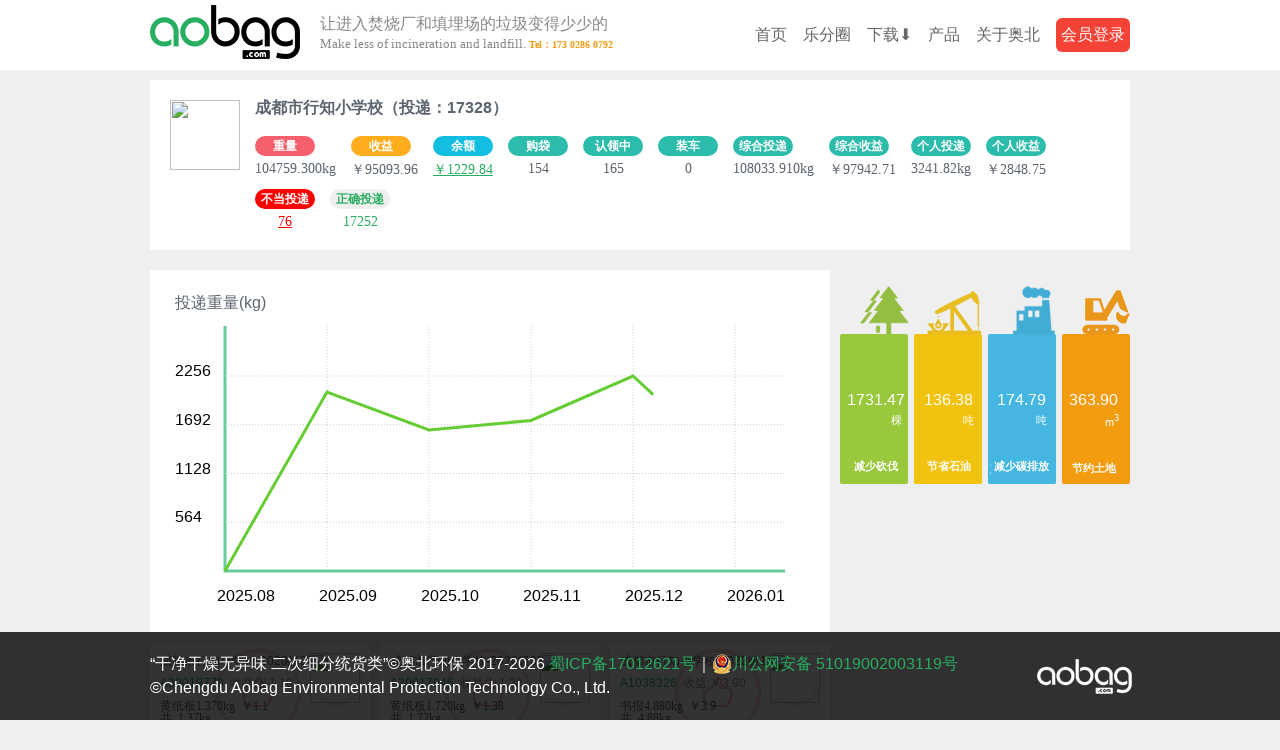

--- FILE ---
content_type: text/html; charset=UTF-8
request_url: https://www.aobag.com/customer?cid=8183
body_size: 22702
content:
<!DOCTYPE html>
<html>
<head>
<meta charset="utf-8" />
<title>成都市行知小学校</title>
<!-- 简介 -->

<meta name="ROBOTS" content="ALL" />
<meta name="keywords" content="aobag,垃圾分类,新分类,新回收,奥北环保,干净干燥无异味　二次细分统货类" />
<meta name="description" content="让进入焚烧厂和填埋场的垃圾变得少少的　Make less of incineration and landfill。奥北环保成立于2017年3月，有面向企业ESG废弃物管理和针对社区RDT的 “阳光房”垃圾分类解决方案，商务电话：173 0286 0792。客户和希音shein, 宜家ikea，万科等" />
<meta name="author" content="奥北环保" />
<!-- 图标 -->
<link rel="icon" href="https://f.aobag.com/assets/favicon.ico" type="image/x-icon" />
<!-- 引用全局css -->
<link type="text/css" rel="stylesheet" href="https://www.aobag.com/resource/com_aobag_2018$4/style.css" />
<!-- 引用当前css -->
<style>input,button {border:1px solid #BDBDBD;}.w-header {background:#FFF;margin-bottom:10px;}.w-header header {height:70px;display:flex;padding:0 20px;align-items:center;justify-content:space-between;}.w-header header h1 {font-weight:normal;color:#888;margin:0 20px;font-family: PingFang SC, Hiragino Sans GB;  font-weight: lighter;position:relative;cursor:pointer;}.w-header header h1 small {display:block;margin:5px 0;}.w-header header h1 small::after {content:' Tel：173 0286 0792';font-size:10px;animation: blink .9s linear 3;color:#f39c12;font-weight:bold;}@keyframes blink{50% { color: transparent; } }.w-header header ul.nav {text-align:right;display:flex;justify-content:flex-end;flex:1;align-items:center;}.w-header ul.nav a,.w-header ul.nav a:link,.w-header ul.nav a:visited {color:#666;margin-left:1em;text-decoration:none;}.w-header ul.nav a.new::after {content:'';background:#F00;position:absolute;width:8px;height:8px;border-radius:50%;}.w-header ul.nav a:hover,.w-header ul.nav a.selected,.w-header ul.nav a.selected:link ,.w-header ul.nav a.selected:visited {color:#27AE60;}.w-customer {background:#FFF;margin:20px;padding:20px;position:relative;font:14px Comic Sans MS;max-width:980px;margin:10px auto;box-sizing: border-box;display:flex;}.w-customer img {border-radius:50%;width:70px;height:70px;}.w-customer dl {flex:1;display:flex;}.w-customer dl dd {flex:1;}.w-customer div {margin-top:10px;display:flex;flex-wrap:wrap;text-align:center;}.w-customer p,.w-customer h2{margin-left:15px;}.w-customer b {display:block;width:60px;height:20px;line-height:20px;background-color:#2bbcab;color:#FFF;border-radius:10px;text-align:center;font-size:12px;margin:10px 0 5px;}.w-customer p:nth-child(1) b {background:#f6606c;}.w-customer p:nth-child(2) b{background:#ffad1d;}.w-customer p:nth-child(3) b {background:#14bee1;}.w-customer p:nth-last-child(1) b,.w-customer p:nth-last-child(1) {color:#27AE60;}.w-customer p:nth-last-child(1) b {background:#EFEFEF;}.w-customer p:nth-last-child(2) a:link,.w-customer p:nth-last-child(2) a:visited {color:#F00;}.w-customer p:nth-last-child(2) b {background:#FF0000;}.w-customer dl a:link,.w-customer dl a:visited {text-decoration:underline;color:#27AE60;}.w-ranking {margin:18px 0 10px;font-size:14px;position:relative;}.w-ranking section{background:#FFF;padding:20px;}.w-ranking nav {padding-left:20px;}.w-ranking nav span {display:inline-block;padding:8px 20px;text-decoration:none;color:#333;background:#EEE;cursor:pointer;}.w-ranking nav span.selected {background:#FFF;color:#666;}.w-ranking table td {white-space:nowrap;padding:0 5px;text-align:right;}.w-ranking table th {width:100%;border-left:1px solid #2aae60;padding-left:10px;}.w-ranking table th i {display:block;background:#2aae60;height:15px;transition: width .6s ease-in .1s;width:0;}#ranking_-1 {display:none;}.w-chart {background:#FFF;padding:25px;margin:10px 0;}.w-chart line{stroke: #CCC;stroke-dasharray: 1 2;stroke-width: 1;}.w-chart text.labelCol {-ms-transform:translate(-8px, 30px);-webkit-transform:translate(-8px, 30px);transform:translate(-8px, 30px);}.w-chart text.labelRow {text-align: right;width:80px;-ms-transform:translate(-50px);-webkit-transform:translate(-50px);transform:translate(-50px);}.w-chart path.pathFrame {stroke:#6c9;stroke-width:3;fill:none;}.w-chart path.pathPolyline {stroke:#6c3;stroke-width:3;fill:none;}.w-sorts14 {margin:10px 0;}.w-sorts14 dl {padding:20px;height:200px;overflow:hidden;box-sizing: border-box;display:none;background:#FFF;}.w-sorts14 dl dd{flex:1;}.w-sorts14 dl dt img {width:80px;height:80px;}.w-sorts14  h2 {font-weight:normal;margin-bottom:30px;}.w-sorts14  h2 small {background: #f3d722;margin-left:10px;  border-radius: 5px;}.w-sorts14 .tip {color:#999;}.w-list {margin:10px 0;}.w-list ul {position:relative;}.w-list ul li{position:absolute;width:220px;background-color:#FFF;font-size:12px;}.w-list ul li a span {position:absolute;z-index:1;left:0;top:0;color:#fff;text-shadow: -1px -1px 2px #000;padding:10px;}.w-list ul li.icon-like::before {position:absolute;border:3px double #c00;color:#c00;width:80px;font-size:30px;line-height:80px;text-align:center;border-radius:50%;top:50%;left:50%;margin:-45px 0 0 -45px;opacity:.3;}.w-list ul li div {padding:10px;position:relative;}.w-list ul li div img {position:absolute;right:10px;top:10px;width:50px;height:50px;border-radius:50%;box-shadow:1px 2px 3px #ddd;}.w-list ul li div h4 {font-weight:normal;margin:10px 0;color:#999;padding-right:40px;}.w-list ul li div h4 em {margin-left:.5em;white-space:nowrap;}.w-list ul li div h4 em::before {content:'收益:';}.w-list ul li div time {color:#999;display:block;}.w-list ul li div h3 {padding-right:40px;font-weight:normal;}.w-list ul li div h3 a:link,.w-list ul li div h3 a:visited{color:#666;line-height:1;font-size:12px;background:none;padding:0;}.w-eco {background:transparent url(https://www.aobag.com/resource/com_aobag_2018$4/eco.png) no-repeat 0px 0px;background-size: 100% auto;margin-top: 18px;}.w-eco a:link,.w-eco a:visited {color:#FFF;display:flex;padding:110px 0 10px;justify-content: space-around;text-align:center;font-size:12pt;}.w-eco span {flex:1}.w-eco small {display:block;text-align:right;padding-right:1em;font-size:8pt;}.w-eco b {display:block;margin-top:30px;font-size:8pt;}.w-qr {background:#FFF;padding:25px;margin:10px 0;}.w-qr img {width:180px;height:180px;}.w-pie {margin:10px 0;background:#FFF;padding:25px;}.w-sorting {background-color:#FFF;padding:25px;}.w-sorting table {border-collapse: separate;border-spacing: 0 6px;line-height:1;}.w-sorting table td {padding-right:.5em;}.w-sorting table td span{background-color:#45b6e2;color:#FFF;padding:1px 5px;border-radius:8px;white-space:nowrap;}.w-sorting table th {background-color:#e4f5fd;width:100%;}.w-sorting table th i {display:block;height:12px;background-color:#45b6e2;}.w-rankinglist {background-color:#FFF;padding:10px;margin:10px 0;}.w-rankinglist img {width:28px;height:28px;}.w-rankinglist table th ,.w-rankinglist table td{padding:3px 5px;text-align:right;}.w-rankinglist table th {font-size:90%;line-height:1;text-align:left;width:100%;}.w-rankinglist table tr:nth-child(odd) {background: #EEE}.w-last_join {margin:10px 0;background:#FFF;padding:20px;}.w-last_join a {position: relative;overflow: hidden;float:left;margin:0 1px 1px 0;}.w-last_join a::before {background: linear-gradient(to right,rgba(255,255,255, 0) 0%,rgba(255,255,255, 0.7) 50%,rgba(255,255,255, 0) 100%);content: "";height: 100%;left:-75%;position: absolute;top: 0;transform: skewX(-25deg);width: 50%;z-index: 2;}.w-last_join a:hover::before {animation: shine 0.85s;   }@keyframes shine {100% {left: 125%;}}.w-last_join section img {width:48px;height:48px;display:block;}.w-price {margin:10px 0;background-color:#FFF;padding:10px;}.w-price table {width:100%;}.w-price table th {font-weight:bold;border-bottom:1px solid #CCC;word-break: keep-all;}.w-price table th,.w-price table td {padding:2px;white-space:nowrap;}.w-price table tr:nth-child(even) {background: #f2f2f2;}.w-price table td.icon-arrow-down-circle {color:red;}.w-price table td.icon-arrow-up-circle {color:green;}.w-price table td.icon-arrow-none::before{content:'-';line-height:1;margin-left:2px;}.w-pending {margin:10px 0;background-color:#FFF;padding:25px;}.w-pending section {width:290px;}.w-pending a {float:left;margin:0 10px 10px 0;line-height:1;}.w-recycle-error_detail {position:fixed;z-index:900;left:0;top:0;background:rgba(255,255,255,1);box-sizing:border-box;-moz-box-sizing:border-box;-webkit-box-sizing:border-box;width:100%;height:100%;overflow:scroll;display:none;}.w-recycle-error_detail section {width:900px;margin:10px auto;color:#f00;}.w-recycle-error_detail section img {float:left;margin-right:1em;}.w-recycle-error_detail button {padding:0;margin:0;background:#000;border:0;color:#FFF;position:fixed;right:10px;top:0;font-size:60px;width:80px;height:80px;line-height:80px;cursor:pointer;}.w-footer {margin-top:20px;background:rgba(0,0,0,.8);left:0;bottom:0;position: sticky;  z-index: 10;}.w-footer section {padding:20px;background:transparent url(https://www.aobag.com/resource/com_aobag_2018$4/logo-white.png) no-repeat 98% 50%;color:#FFF;}</style>
<style>
/*rich-text2026-02-04 02:16:36*/.zm-doc {color:#222;font-size: 16px;letter-spacing: 0.54px;line-height:1.8;word-break: break-word;font-family:PingFangTC-light,STHeitiSC-Light,system-ui,-apple-system,BlinkMacSystemFont,Arial,sans-serif;}.zm-doc::before {content:"";counter-set: h1counter h2counter h3counter;}.zm-hr {break-after: page;height:0;border:0;}.zm-h1,.zm-header{font-size:18px;font-family: SimHei,Microsoft YaHei,SimSun,Times New Roman;margin:36px 0;line-height:1.2;counter-reset: h2counter h3counter;}.zm-header{display:block;font-size:24px;font-weight:bold;letter-spacing:2px;text-align:center;line-height:2;counter-reset:h1counter h2counter h3counter;}.zm-h1:before{  content: counter(h1counter, cjk-ideographic) "\3001";  counter-increment: h1counter;}.zm-h2,.zm-h3,.zm-h4{margin:18px 0;font-size: 16px;font-family:PingFangTC-light,STHeitiSC-Light,Microsoft YaHei,SimSun, Arial,serif;}.zm-h2 {font-weight:bold;counter-reset: h3counter;}.zm-h2:before {content:  "（"counter(h2counter,cjk-ideographic)"）";counter-increment: h2counter;}.zm-h3,.zm-h4 {font-weight:normal;letter-spacing: 0.54px;line-height:1.8;}.zm-h3 {counter-reset: h4counter;}.zm-h3:before {content:  counter(h3counter)". ";counter-increment: h3counter;font-variant-numeric: tabular-nums;}.zm-h4:before {content:  counter(h3counter)"."counter(h4counter)" ";counter-increment: h4counter;font-variant-numeric: tabular-nums;}.zm-a {color:#35495D;text-decoration:underline}.link-img {  box-shadow: 1px 2px 6px #BDBDBD;}.zm-p {margin:18px 0;}.zm-img,.zm-video {display:block;max-width:100%;height:auto}.zm-b, .zm-strong {font-weight:bold}.zm-em, .zm-i {font-style:italic}.zm-pre {background-color:#F0F0F0; padding:0 20px;display:block;}.zm-blockquote{margin: 18px}.zm-table {border-spacing:0;color:#666;font-size:12px;border-collapse: collapse;margin:0 auto;width:100%;border: 1px solid #DDD;border-width:thin thin 0 0;}.zm-tr:first-of-type .zm-th{background: #f8f8f8;}.zm-tr {transition: background .5s ease-out;}.zm-tr:hover {background:#EFEFEF;}.zm-caption {font-family: SimHei,Microsoft YaHei,SimSun, Arial,serif;text-align: left;padding:5px 0;font-size:16px;letter-spacing:2px;}.zm-th, .zm-td {border: 1px solid #DDD;border-width:0 0 thin thin;font-weight:normal;padding:5px;font-family:"SimSun";}.zm-th {font-weight: bold;font-family:SimHei,Microsoft YaHei,SimSun, Arial,serif;text-align: center;}.zm-u::before, .zm-u::after {content:"\00a0\00a0\00a0";}.zm-sign {padding-left:50%;}.zm-ul, .zm-ol {list-style: none;padding:0;margin:0 0 0 18px;}.zm-li > .zm-ol {counter-reset: olcounter;}.zm-li {position:relative;margin:12px 0 0;}.zm-ol > .zm-li {counter-increment: olcounter;}.zm-ol > .zm-li::before {position:absolute;font-variant-numeric: tabular-nums;content: counter(olcounter) ") ";text-align:right;left:-25px;width:25px;white-space: pre;}.zm-ul {list-style: none outside url(https://f.aobag.com/assets/a.png?2);}.nodot,.nodot .zm-ul {margin-left:0;list-style:none;}.justify {display: grid;grid-template-columns: repeat(2, 1fr);column-gap: 10rpx;}.clean-head::before,.nodot .zm-li::before {display:none;}.ab-table, .abc-table {border-color:#BDBDBD;border-collapse:collapse;border: 1px solid #BDBDBD;margin-bottom:20px;}.ab-table thead ,.abc-table thead  {background:#f2f2f2;}.ab-table caption {border:1px solid #bdbdbd;border-bottom:none;text-align:center;padding:20px 0 0 0;font-size:18px;}.ab-table th.zm-th {font-weight:bold;text-align:right;width:60px;}.abc-table th.zm-th {font-weight:bold;}.ab-table th, .ab-table td , .abc-table th, .abc-table td  {padding:6px 4px;border-collapse:collapse;border: 1px solid #BDBDBD;}.zm-nobr {white-space:nowrap;}.zm-widget {background:#ecf0f1;color:red;display:block;margin:10px;cursor: not-allowed;}.zm-widget::before{content:"「🧩」"}.contract-header::before{content:"「♦️header」"}.contract-footer::before{content:"「♦️footer」"}.contract-product::before{content:"「♦️product」"}.flex-x-14 {display:flex;justify-content: space-between;align-items:flex-end;}.flex-x-14 .zm-h3 {font-weight:bold;}.flex-x-14-img {width:120px;height:120px;}/*rich-text*/

@media print {@page {size: A4 portrait;margin: 60px 20px;}@page:first {  margin: 20px 20px 0;}html,body {padding:0;margin:0;}.noprint {display:none;}.zm-doc {color:#222;font-size: 14px;font-family:SimSun;max-width: 90%;}.zm-header {text-align:center;font-size:20px;font-family:"SimHei";}.zm-h1 {margin:36px 0;font-size:14px;font-family:"SimHei";}.zm-h2, .zm-h3 {margin:18px 0;font-size:14px;font-family:"SimHei";}.zm-h4 {margin:14px 0;font-size:14px;font-family:SimSun;}.zm-li {margin:8px 0;}.zm-table {font-size:12px;}}.chat section img {  margin:-2px 4px 2px 0;}.chat-p + .chat-p {   margin:10px 0 0 0;}.red,a.red:link,a.red:visited {color:#FF0000;}.black,a.black:link,a.black:visited {color:#000;}.gray,a.gray:link,a.gray:visited {color:#666;}.blue,a.blue:link,a.blue:visited {color:#034895;}.purple,a.purple:link,a.purple:visited {color:#9B59B6;}.orange,a.orange:link,a.orange:visited {color:#FF6D06;}</style>



<link rel="stylesheet" type="text/css" href="https://www.aobag.com/ys-pub/libs/photoswipe.css?v37">
<link rel="stylesheet" type="text/css" href="https://www.aobag.com/ys-pub/libs/default-skin/default-skin.css?v37">
<link rel="stylesheet" type="text/css" href="https://www.aobag.com/ys-pub/libs/createPhotoSwipe.css?v37">

<script type="text/javascript" src="https://www.aobag.com/ys-pub/libs/zepto.min.js?v1.2"></script>
<script type="text/javascript" src="https://www.aobag.com/ys-pub/libs/photoswipe-ui-default.min.js"></script>
<script type="text/javascript" src="https://www.aobag.com/ys-pub/libs/photoswipe.min.js"></script>
<script type="text/javascript" src="https://www.aobag.com/ys-pub/libs/createPhotoSwipe.js?v37"></script>

<script type="text/javascript">
	const zm = {};
	zm.toast = function(str){
		alert(str);
	}

    new Image().src = 'https://www.aobag.com/resource/com_aobag_2018$4/sprite.png';
	function indexOfMin(arr) {
		if (arr.length === 0) {
		    return -1;
		}
		var min = arr[0];
		var minIndex = 0;
		for (var i = 1; i < arr.length; i++) {
		    if (arr[i] < min) {
		        minIndex = i;
		        min = arr[i];
		    }
		}
		return [minIndex,min];
	}

</script>

</head>
<body class="zm">

<!-- WIDGET-header-BOF -->
<div class="w-header">
    <header id="headerContent">
        
                <a class="logo" title="Action on bag" href="https://www.aobag.com/"><img src="https://www.aobag.com/resource/com_aobag_2018$4/logo.png" /></a>
        <h1 onclick="wiki()">让进入焚烧厂和填埋场的垃圾变得少少的<small>Make less of incineration and landfill.</small></h1>
            

        
        <ul class="nav">
            <li><a id="js_main_nav_home" href="https://www.aobag.com/">首页</a></li><li><a id="js_main_nav_news" href="https://www.aobag.com/news">乐分圈</a></li><li><a id="js_main_nav_download" href="https://www.aobag.com/download">下载⬇</a></li><li><a id="js_main_nav_course" href="https://www.aobag.com/course">产品</a></li><li><a id="js_main_nav_manual" href="https://www.aobag.com/manual">关于奥北</a></li>
                         <!-- WIDGET-member-BOF -->
                <a style="color:#FFF;background:#f44336;border-radius:6px;padding:5px;" href="https://www.aobag.com/member">会员登录</a>
            <!-- WIDGET-member-EOF -->
                    </ul>

    </header>
</div>


<script type="text/javascript">
    

    function wiki(){
        
        var gallery = createPhotoSwipe([{
                  html: '<div style="width:500px;height:550px;position:absolute;left:50%;top:50%;margin:-275px 0 0 -250px;border-radius:8px;overflow:hidden;"><iframe frameBorder="0" src="https://www.aobag.com/wx/ai" width="500" height="550" /></div>'
            }],{rotatable:false})

        $('body').css({
            'overflow-y':'hidden'
        })
        gallery.listen('destroy', function() {
            $('body').css({
                'overflow-y':'auto'
            })
        });
    }
</script>
<!-- WIDGET-header-EOF -->
        
    <!-- WIDGET-customer-BOF -->
        <div class="w-customer">

            <dl>
                <dt><a href="https://www.aobag.com/customer?cid=8183"><img src="https://f.aobag.com/uploads/o/20180124/194648_200.jpg/t" /></a></dt>
                <dd>
                    <h2>成都市行知小学校（投递：17328）</h2>
                    <div>
                        <p><b>重量</b>104759.300kg</p>
                        <p><b>收益</b>￥95093.96</p>

                                                    <p><b>余额</b><a title="提现" href="javascript:alert('仅支持小程序提现')">￥1229.84</a></p>
                        

                        <p><b>购袋</b>154</p>                        <p><b>认领中</b>165</p>                        <p><b>装车</b>0</p>
                                                <p><b>综合投递</b>108033.910kg</p>
                        <p><b>综合收益</b>￥97942.71</p>
                        <p><b>个人投递</b>3241.82kg</p>
                        <p><b>个人收益</b>￥2848.75</p>
             
                        
                        
                        
                        <p><a href="https://www.aobag.com/recycling_error?cid=8183" title="查看详情"><b>不当投递</b>76</a></p>
                                    
                        <p><b>正确投递</b>17252</p>
                               
                        
                    </div>
                        
                </dd>
            </dl>

            



        </div>
        <!-- WIDGET-customer-EOF -->
    

<div id="wrapper">
    
    <div id="wrapper_main">
                    


                        



                            <!-- WIDGET-chart-BOF -->
                <div class="w-chart" id="jschart">
                <h2 class="h2">投递重量(kg)</h2>
                </div>
                <script type="text/javascript">
                $.fn.chart = function(config){
                    config = $.extend({
                        width:'610',
                        height:'275',
                        step:5,
                        out:50,//AxisXY come out
                        xy:[50,30],//the origin position
                        data:[["2025.08",0,""],["2025.09",2070.23,""],["2025.10",1630.45,""],["2025.11",1740.87,""],["2025.12",2255.11,""],["2026.01",1164.97,""]]                    },config);
                    var ns = {};
                    //create svg el
                    ns._svgel = function(tag,attrs,text_content) {
                        var el= document.createElementNS('http://www.w3.org/2000/svg', tag);
                        if(attrs) {
                            for (var k in attrs){
                              el.setAttribute(k, attrs[k]);  
                            }
                                
                        }
                        if(text_content){
                            el.textContent = text_content;
                        }
                        return el;
                    }
                    ns._path = function(poses){
                        return 'M '+poses.join(' L');
                    }
                    ns._line = function(line,pos,type){
                        if(type=='row'){
                            return {x1:line[0],x2:line[1],y1:pos,y2:pos};
                        }
                        return {y1:line[0],y2:line[1],x1:pos,x2:pos}
                    }

                    ns.data = [];
                    ns.polylineData=[];
                    ns.height = config.height-config.xy[1];
                    
                    for(var i=0; i<config.data.length;i++){
                        ns.data.push(config.data[i][1]);
                    }

                    ns.dataMax = [].concat(ns.data).sort(function(a,b){return b-a})[0];
                    ns.ratio = ns.dataMax==0 ? 0:(ns.height-config.out)/ns.dataMax;


                    //add svg elements;
                    ns.svg = $((ns._svgel('svg',{
                            'height':config.height,
                            'width':config.width
                    }))).appendTo($(this));

                    //add AxisXY
                    ns.svg.append(ns._svgel('path',{
                        'd':ns._path([
                            [config.xy[0],0],
                            [config.xy[0],ns.height],
                            [config.width,ns.height]
                            ]),
                        'class':'pathFrame'
                    }));

                    

                    //add rows line and label
                    for(var row=0,step=(ns.height-config.out)/(config.step-1); row<config.step; row++){
                        var r = config.out+row*step;

                        if(row!=config.step-1){
                            ns.svg.append(ns._svgel('line',
                                ns._line([config.xy[0],config.width],r,'row')
                            ));
                        }

                        ns.svg.append(ns._svgel('text',
                            {'x':config.xy[0],'y':r,'class':'labelRow'},
                            Math.ceil(ns.dataMax-row*(ns.dataMax/(config.step-1)))
                        ));
                        
                    }

                    //add cols line and label
                    for(var col=0,step=(config.width-config.xy[0]-config.out)/(config.data.length-1); col<config.data.length; col++){
                        var c = config.xy[0]+step*col;
                        if(col>0){
                            ns.svg.append(ns._svgel('line',
                                ns._line([0,ns.height],c,'col')
                            )); 
                        }

                        ns.svg.append(ns._svgel('text',
                            {'x':c,'y':ns.height,'class':'labelCol'},
                            config.data[col][0]
                        ));

                        //init ns.polyline
     

                        ns.polylineData.push([c,ns.height-config.data[col][1]*ns.ratio]);
                        
                    }

                    //add polyline

                    ns.polyline = $(ns._svgel('path',{
                        'd':ns._path(ns.polylineData),
                        'class':'pathPolyline'
                    })).appendTo(ns.svg);



                    ns.polyLength = ns.polyline[0].getTotalLength();
                    ns.polyline.css({
                        'transition':'none',
                        'strokeDasharray':ns.polyLength + ' ' + ns.polyLength,
                        'strokeDashoffset':ns.polyLength

                    });
                    // picks up the starting position before animating
                    ns.polyline[0].getBoundingClientRect();
                    ns.polyline.css({
                        'transition':'stroke-dashoffset 5s ease-in-out 0s',
                        'strokeDashoffset':'0'
                    });
                }


                $('#jschart').chart();
                </script>
                <!-- WIDGET-chart-EOF -->

                



            
            
            


        

        <div class="w-list">
            <ul id="postList">
                <!-- 邮寄排行 -->
                
                
                <li style="visibility:hidden;" class="icon-like">
                    
                    <div>
                        <a href="https://www.aobag.com/customer?cid=8183" title="成都市行知小学校"><img src="https://f.aobag.com/uploads/o/20180124/194648_200.jpg/t" /></a>
                        <h3><a href="https://www.aobag.com/customer?cid=8183&ctid=10182">成都市行知小学校-2020级3班</a></h3> 
                        <h4><a target="_blank" href="https://www.aobag.com/wx/qr_history?code=A30019770">A30019770</a><em>￥1.10</em></h4>
                        黄纸板1.370kg ￥1.1
                        <br />共 1.37kg
                        <time title="2026-01-15 17:30:10" style="color:#999">1月15日 17:30 -成都</time>
                    </div>
                </li>
            
                <li style="visibility:hidden;" class="icon-like">
                    
                    <div>
                        <a href="https://www.aobag.com/customer?cid=8183" title="成都市行知小学校"><img src="https://f.aobag.com/uploads/o/20180124/194648_200.jpg/t" /></a>
                        <h3><a href="https://www.aobag.com/customer?cid=8183&ctid=10182">成都市行知小学校-2020级3班</a></h3> 
                        <h4><a target="_blank" href="https://www.aobag.com/wx/qr_history?code=A20017946">A20017946</a><em>￥1.38</em></h4>
                        黄纸板1.720kg ￥1.38
                        <br />共 1.72kg
                        <time title="2026-01-15 17:26:33" style="color:#999">1月15日 17:26 -成都</time>
                    </div>
                </li>
            
                <li style="visibility:hidden;" class="icon-like">
                    
                    <div>
                        <a href="https://www.aobag.com/customer?cid=8183" title="成都市行知小学校"><img src="https://f.aobag.com/uploads/o/20180124/194648_200.jpg/t" /></a>
                        <h3><a href="https://www.aobag.com/customer?cid=8183&ctid=13039">成都市行知小学校-2022级1班</a></h3> 
                        <h4><a target="_blank" href="https://www.aobag.com/wx/qr_history?code=A1038326">A1038326</a><em>￥3.90</em></h4>
                        书报4.880kg ￥3.9
                        <br />共 4.88kg
                        <time title="2026-01-15 17:23:51" style="color:#999">1月15日 17:23 -成都</time>
                    </div>
                </li>
            
                <li style="visibility:hidden;" class="icon-like">
                    
                    <div>
                        <a href="https://www.aobag.com/customer?cid=8183" title="成都市行知小学校"><img src="https://f.aobag.com/uploads/o/20180124/194648_200.jpg/t" /></a>
                        <h3><a href="https://www.aobag.com/customer?cid=8183&ctid=12992">成都市行知小学校-2022级5班</a></h3> 
                        <h4><a target="_blank" href="https://www.aobag.com/wx/qr_history?code=A30009880">A30009880</a><em>￥5.58</em></h4>
                        黄纸板6.970kg ￥5.58
                        <br />共 6.97kg
                        <time title="2026-01-15 17:23:21" style="color:#999">1月15日 17:23 -成都</time>
                    </div>
                </li>
            
                <li style="visibility:hidden;" class="icon-like">
                    
                    <div>
                        <a href="https://www.aobag.com/customer?cid=8183" title="成都市行知小学校"><img src="https://f.aobag.com/uploads/o/20180124/194648_200.jpg/t" /></a>
                        <h3><a href="https://www.aobag.com/customer?cid=8183&ctid=7912">成都市行知小学校-2020级2班</a></h3> 
                        <h4><a target="_blank" href="https://www.aobag.com/wx/qr_history?code=A30016488">A30016488</a><em>￥7.51</em></h4>
                        黄纸板9.390kg ￥7.51
                        <br />共 9.39kg
                        <time title="2026-01-15 17:21:57" style="color:#999">1月15日 17:21 -成都</time>
                    </div>
                </li>
            
                <li style="visibility:hidden;" class="icon-like">
                    
                    <div>
                        <a href="https://www.aobag.com/customer?cid=8183" title="成都市行知小学校"><img src="https://f.aobag.com/uploads/o/20180124/194648_200.jpg/t" /></a>
                        <h3><a href="https://www.aobag.com/customer?cid=8183&ctid=10372">成都市行知小学校-2021级1班</a></h3> 
                        <h4><a target="_blank" href="https://www.aobag.com/wx/qr_history?code=A1005688">A1005688</a><em>￥6.24</em></h4>
                        黄纸板7.800kg ￥6.24
                        <br />共 7.8kg
                        <time title="2026-01-15 17:20:59" style="color:#999">1月15日 17:20 -成都</time>
                    </div>
                </li>
            
                <li style="visibility:hidden;">
                    
                    <div>
                        <a href="https://www.aobag.com/customer?cid=8183" title="成都市行知小学校"><img src="https://f.aobag.com/uploads/o/20180124/194648_200.jpg/t" /></a>
                        <h3><a href="https://www.aobag.com/customer?cid=8183&ctid=12992">成都市行知小学校-2022级5班</a></h3> 
                        <h4><a target="_blank" href="https://www.aobag.com/wx/qr_history?code=A30003669">A30003669</a><em>￥2.26</em></h4>
                        硬质塑料1.920kg ￥0.58<br>黄纸板2.100kg ￥1.68
                        <br />共 4.02kg
                        <time title="2026-01-15 17:20:42" style="color:#999">1月15日 17:20 -成都</time>
                    </div>
                </li>
            
                <li style="visibility:hidden;" class="icon-like">
                    
                    <div>
                        <a href="https://www.aobag.com/customer?cid=8183" title="成都市行知小学校"><img src="https://f.aobag.com/uploads/o/20180124/194648_200.jpg/t" /></a>
                        <h3><a href="https://www.aobag.com/customer?cid=8183&ctid=7912">成都市行知小学校-2020级2班</a></h3> 
                        <h4><a target="_blank" href="https://www.aobag.com/wx/qr_history?code=A20003227">A20003227</a><em>￥5.09</em></h4>
                        黄纸板6.360kg ￥5.09
                        <br />共 6.36kg
                        <time title="2026-01-15 17:19:27" style="color:#999">1月15日 17:19 -成都</time>
                    </div>
                </li>
            
                <li style="visibility:hidden;" class="icon-like">
                    
                    <div>
                        <a href="https://www.aobag.com/customer?cid=8183" title="成都市行知小学校"><img src="https://f.aobag.com/uploads/o/20180124/194648_200.jpg/t" /></a>
                        <h3><a href="https://www.aobag.com/customer?cid=8183&ctid=10381">成都市行知小学校-2021级8班</a></h3> 
                        <h4><a target="_blank" href="https://www.aobag.com/wx/qr_history?code=A20012375">A20012375</a><em>￥4.52</em></h4>
                        黄纸板5.650kg ￥4.52
                        <br />共 5.65kg
                        <time title="2026-01-15 17:13:09" style="color:#999">1月15日 17:13 -成都</time>
                    </div>
                </li>
            
                <li style="visibility:hidden;" class="icon-like">
                    
                    <div>
                        <a href="https://www.aobag.com/customer?cid=8183" title="成都市行知小学校"><img src="https://f.aobag.com/uploads/o/20180124/194648_200.jpg/t" /></a>
                        <h3><a href="https://www.aobag.com/customer?cid=8183&ctid=13036">成都市行知小学校-2022级4班</a></h3> 
                        <h4><a target="_blank" href="https://www.aobag.com/wx/qr_history?code=A30015104">A30015104</a><em>￥4.85</em></h4>
                        黄纸板6.060kg ￥4.85
                        <br />共 6.06kg
                        <time title="2026-01-15 17:12:52" style="color:#999">1月15日 17:12 -成都</time>
                    </div>
                </li>
            
                <li style="visibility:hidden;" class="icon-like">
                    
                    <div>
                        <a href="https://www.aobag.com/customer?cid=8183" title="成都市行知小学校"><img src="https://f.aobag.com/uploads/o/20180124/194648_200.jpg/t" /></a>
                        <h3><a href="https://www.aobag.com/customer?cid=8183&ctid=13040">成都市行知小学校-2022级7班</a></h3> 
                        <h4><a target="_blank" href="https://www.aobag.com/wx/qr_history?code=A30000759">A30000759</a><em>￥1.04</em></h4>
                        黄纸板1.300kg ￥1.04
                        <br />共 1.3kg
                        <time title="2026-01-15 16:51:09" style="color:#999">1月15日 16:51 -成都</time>
                    </div>
                </li>
            
                <li style="visibility:hidden;" class="icon-like">
                    
                    <div>
                        <a href="https://www.aobag.com/customer?cid=8183" title="成都市行知小学校"><img src="https://f.aobag.com/uploads/o/20180124/194648_200.jpg/t" /></a>
                        <h3><a href="https://www.aobag.com/customer?cid=8183&ctid=7912">成都市行知小学校-2020级2班</a></h3> 
                        <h4><a target="_blank" href="https://www.aobag.com/wx/qr_history?code=A30003440">A30003440</a><em>￥5.20</em></h4>
                        书报6.500kg ￥5.2
                        <br />共 6.5kg
                        <time title="2026-01-15 16:49:41" style="color:#999">1月15日 16:49 -成都</time>
                    </div>
                </li>
            
                <li style="visibility:hidden;" class="icon-like">
                    
                    <div>
                        <a href="https://www.aobag.com/customer?cid=8183" title="成都市行知小学校"><img src="https://f.aobag.com/uploads/o/20180124/194648_200.jpg/t" /></a>
                        <h3><a href="https://www.aobag.com/customer?cid=8183&ctid=10376">成都市行知小学校-2021级7班</a></h3> 
                        <h4><a target="_blank" href="https://www.aobag.com/wx/qr_history?code=A30011836">A30011836</a><em>￥1.20</em></h4>
                        综合纸1.870kg ￥1.2
                        <br />共 1.87kg
                        <time title="2026-01-15 16:49:30" style="color:#999">1月15日 16:49 -成都</time>
                    </div>
                </li>
            
                <li style="visibility:hidden;" class="icon-like">
                    
                    <div>
                        <a href="https://www.aobag.com/customer?cid=8183" title="成都市行知小学校"><img src="https://f.aobag.com/uploads/o/20180124/194648_200.jpg/t" /></a>
                        <h3><a href="https://www.aobag.com/customer?cid=8183&ctid=10376">成都市行知小学校-2021级7班</a></h3> 
                        <h4><a target="_blank" href="https://www.aobag.com/wx/qr_history?code=A20001766">A20001766</a><em>￥0.86</em></h4>
                        黄纸板1.080kg ￥0.86
                        <br />共 1.08kg
                        <time title="2026-01-15 16:49:18" style="color:#999">1月15日 16:49 -成都</time>
                    </div>
                </li>
            
                <li style="visibility:hidden;" class="icon-like">
                    
                    <div>
                        <a href="https://www.aobag.com/customer?cid=8183" title="成都市行知小学校"><img src="https://f.aobag.com/uploads/o/20180124/194648_200.jpg/t" /></a>
                        <h3><a href="https://www.aobag.com/customer?cid=8183&ctid=10381">成都市行知小学校-2021级8班</a></h3> 
                        <h4><a target="_blank" href="https://www.aobag.com/wx/qr_history?code=A30016494">A30016494</a><em>￥3.01</em></h4>
                        黄纸板3.760kg ￥3.01
                        <br />共 3.76kg
                        <time title="2026-01-15 16:48:50" style="color:#999">1月15日 16:48 -成都</time>
                    </div>
                </li>
            
                <li style="visibility:hidden;" class="icon-like">
                    
                    <div>
                        <a href="https://www.aobag.com/customer?cid=8183" title="成都市行知小学校"><img src="https://f.aobag.com/uploads/o/20180124/194648_200.jpg/t" /></a>
                        <h3><a href="https://www.aobag.com/customer?cid=8183&ctid=10371">成都市行知小学校-2021级2班</a></h3> 
                        <h4><a target="_blank" href="https://www.aobag.com/wx/qr_history?code=A20002137">A20002137</a><em>￥1.87</em></h4>
                        黄纸板2.340kg ￥1.87
                        <br />共 2.34kg
                        <time title="2026-01-15 16:48:31" style="color:#999">1月15日 16:48 -成都</time>
                    </div>
                </li>
            
                <li style="visibility:hidden;" class="icon-like">
                    
                    <div>
                        <a href="https://www.aobag.com/customer?cid=8183" title="成都市行知小学校"><img src="https://f.aobag.com/uploads/o/20180124/194648_200.jpg/t" /></a>
                        <h3><a href="https://www.aobag.com/customer?cid=8183&ctid=10373">成都市行知小学校-2021级3班</a></h3> 
                        <h4><a target="_blank" href="https://www.aobag.com/wx/qr_history?code=A30007027">A30007027</a><em>￥11.98</em></h4>
                        黄纸板14.980kg ￥11.98
                        <br />共 14.98kg
                        <time title="2026-01-15 16:46:54" style="color:#999">1月15日 16:46 -成都</time>
                    </div>
                </li>
            
                <li style="visibility:hidden;" class="icon-like">
                    
                    <div>
                        <a href="https://www.aobag.com/customer?cid=8183" title="成都市行知小学校"><img src="https://f.aobag.com/uploads/o/20180124/194648_200.jpg/t" /></a>
                        <h3><a href="https://www.aobag.com/customer?cid=8183&ctid=10381">成都市行知小学校-2021级8班</a></h3> 
                        <h4><a target="_blank" href="https://www.aobag.com/wx/qr_history?code=A30016573">A30016573</a><em>￥4.71</em></h4>
                        黄纸板5.890kg ￥4.71
                        <br />共 5.89kg
                        <time title="2026-01-15 16:46:26" style="color:#999">1月15日 16:46 -成都</time>
                    </div>
                </li>
            
                <li style="visibility:hidden;" class="icon-like">
                    
                    <div>
                        <a href="https://www.aobag.com/customer?cid=8183" title="成都市行知小学校"><img src="https://f.aobag.com/uploads/o/20180124/194648_200.jpg/t" /></a>
                        <h3><a href="https://www.aobag.com/customer?cid=8183&ctid=534">成都市行知小学校-2022级3班</a></h3> 
                        <h4><a target="_blank" href="https://www.aobag.com/wx/qr_history?code=A30000264">A30000264</a><em>￥20.12</em></h4>
                        书报25.150kg ￥20.12
                        <br />共 25.15kg
                        <time title="2026-01-15 16:42:19" style="color:#999">1月15日 16:42 -成都</time>
                    </div>
                </li>
            
                <li style="visibility:hidden;" class="icon-like">
                    
                    <div>
                        <a href="https://www.aobag.com/customer?cid=8183" title="成都市行知小学校"><img src="https://f.aobag.com/uploads/o/20180124/194648_200.jpg/t" /></a>
                        <h3><a href="https://www.aobag.com/customer?cid=8183&ctid=12991">成都市行知小学校-2021级9班</a></h3> 
                        <h4><a target="_blank" href="https://www.aobag.com/wx/qr_history?code=A30005290">A30005290</a><em>￥1.10</em></h4>
                        黄纸板1.370kg ￥1.1
                        <br />共 1.37kg
                        <time title="2026-01-15 16:41:57" style="color:#999">1月15日 16:41 -成都</time>
                    </div>
                </li>
            
                <li style="visibility:hidden;" class="icon-like">
                    
                    <div>
                        <a href="https://www.aobag.com/customer?cid=8183" title="成都市行知小学校"><img src="https://f.aobag.com/uploads/o/20180124/194648_200.jpg/t" /></a>
                        <h3><a href="https://www.aobag.com/customer?cid=8183&ctid=10372">成都市行知小学校-2021级1班</a></h3> 
                        <h4><a target="_blank" href="https://www.aobag.com/wx/qr_history?code=A30015306">A30015306</a><em>￥3.79</em></h4>
                        书报4.740kg ￥3.79
                        <br />共 4.74kg
                        <time title="2026-01-15 16:41:10" style="color:#999">1月15日 16:41 -成都</time>
                    </div>
                </li>
            
                <li style="visibility:hidden;" class="icon-like">
                    
                    <div>
                        <a href="https://www.aobag.com/customer?cid=8183" title="成都市行知小学校"><img src="https://f.aobag.com/uploads/o/20180124/194648_200.jpg/t" /></a>
                        <h3><a href="https://www.aobag.com/customer?cid=8183&ctid=13020">成都市行知小学校-2022级2班</a></h3> 
                        <h4><a target="_blank" href="https://www.aobag.com/wx/qr_history?code=A30019409">A30019409</a><em>￥3.72</em></h4>
                        黄纸板4.650kg ￥3.72
                        <br />共 4.65kg
                        <time title="2026-01-15 16:40:35" style="color:#999">1月15日 16:40 -成都</time>
                    </div>
                </li>
            
                <li style="visibility:hidden;" class="icon-like">
                    
                    <div>
                        <a href="https://www.aobag.com/customer?cid=8183" title="成都市行知小学校"><img src="https://f.aobag.com/uploads/o/20180124/194648_200.jpg/t" /></a>
                        <h3><a href="https://www.aobag.com/customer?cid=8183&ctid=10371">成都市行知小学校-2021级2班</a></h3> 
                        <h4><a target="_blank" href="https://www.aobag.com/wx/qr_history?code=A30014688">A30014688</a><em>￥6.11</em></h4>
                        黄纸板7.640kg ￥6.11
                        <br />共 7.64kg
                        <time title="2026-01-15 16:40:20" style="color:#999">1月15日 16:40 -成都</time>
                    </div>
                </li>
            
                <li style="visibility:hidden;" class="icon-like">
                    
                    <div>
                        <a href="https://www.aobag.com/customer?cid=8183" title="成都市行知小学校"><img src="https://f.aobag.com/uploads/o/20180124/194648_200.jpg/t" /></a>
                        <h3><a href="https://www.aobag.com/customer?cid=8183&ctid=10181">成都市行知小学校-2020级1班</a></h3> 
                        <h4><a target="_blank" href="https://www.aobag.com/wx/qr_history?code=A20001816">A20001816</a><em>￥4.56</em></h4>
                        黄纸板5.700kg ￥4.56
                        <br />共 5.7kg
                        <time title="2026-01-15 16:39:50" style="color:#999">1月15日 16:39 -成都</time>
                    </div>
                </li>
            
                <li style="visibility:hidden;" class="icon-like">
                    
                    <div>
                        <a href="https://www.aobag.com/customer?cid=8183" title="成都市行知小学校"><img src="https://f.aobag.com/uploads/o/20180124/194648_200.jpg/t" /></a>
                        <h3><a href="https://www.aobag.com/customer?cid=8183&ctid=534">成都市行知小学校-2022级3班</a></h3> 
                        <h4><a target="_blank" href="https://www.aobag.com/wx/qr_history?code=A30000879">A30000879</a><em>￥2.03</em></h4>
                        黄纸板2.540kg ￥2.03
                        <br />共 2.54kg
                        <time title="2026-01-15 16:39:30" style="color:#999">1月15日 16:39 -成都</time>
                    </div>
                </li>
            
                <li style="visibility:hidden;" class="icon-like">
                    
                    <div>
                        <a href="https://www.aobag.com/customer?cid=8183" title="成都市行知小学校"><img src="https://f.aobag.com/uploads/o/20180124/194648_200.jpg/t" /></a>
                        <h3><a href="https://www.aobag.com/customer?cid=8183&ctid=7916">成都市行知小学校-2020级5班</a></h3> 
                        <h4><a target="_blank" href="https://www.aobag.com/wx/qr_history?code=A30019686">A30019686</a><em>￥4.12</em></h4>
                        书报5.150kg ￥4.12
                        <br />共 5.15kg
                        <time title="2026-01-15 16:39:01" style="color:#999">1月15日 16:39 -成都</time>
                    </div>
                </li>
            
                <li style="visibility:hidden;" class="icon-like">
                    
                    <div>
                        <a href="https://www.aobag.com/customer?cid=8183" title="成都市行知小学校"><img src="https://f.aobag.com/uploads/o/20180124/194648_200.jpg/t" /></a>
                        <h3><a href="https://www.aobag.com/customer?cid=8183&ctid=7912">成都市行知小学校-2020级2班</a></h3> 
                        <h4><a target="_blank" href="https://www.aobag.com/wx/qr_history?code=A20017973">A20017973</a><em>￥3.59</em></h4>
                        黄纸板4.490kg ￥3.59
                        <br />共 4.49kg
                        <time title="2026-01-15 16:38:46" style="color:#999">1月15日 16:38 -成都</time>
                    </div>
                </li>
            
                <li style="visibility:hidden;" class="icon-like">
                    
                    <div>
                        <a href="https://www.aobag.com/customer?cid=8183" title="成都市行知小学校"><img src="https://f.aobag.com/uploads/o/20180124/194648_200.jpg/t" /></a>
                        <h3><a href="https://www.aobag.com/customer?cid=8183&ctid=10181">成都市行知小学校-2020级1班</a></h3> 
                        <h4><a target="_blank" href="https://www.aobag.com/wx/qr_history?code=A30017516">A30017516</a><em>￥2.41</em></h4>
                        黄纸板3.010kg ￥2.41
                        <br />共 3.01kg
                        <time title="2026-01-15 16:38:08" style="color:#999">1月15日 16:38 -成都</time>
                    </div>
                </li>
            
                <li style="visibility:hidden;">
                    
                    <div>
                        <a href="https://www.aobag.com/customer?cid=8183" title="成都市行知小学校"><img src="https://f.aobag.com/uploads/o/20180124/194648_200.jpg/t" /></a>
                        <h3><a href="https://www.aobag.com/customer?cid=8183&ctid=14377">成都市行知小学校-2020级6班1</a></h3> 
                        <h4><a target="_blank" href="https://www.aobag.com/wx/qr_history?code=A30004913">A30004913</a><em>￥0.10</em></h4>
                        统货0.52kg ￥0.1
                        <br />共 0.52kg
                        <time title="2026-01-15 16:37:52" style="color:#999">1月15日 16:37 -成都</time>
                    </div>
                </li>
            
                <li style="visibility:hidden;" class="icon-like">
                    
                    <div>
                        <a href="https://www.aobag.com/customer?cid=8183" title="成都市行知小学校"><img src="https://f.aobag.com/uploads/o/20180124/194648_200.jpg/t" /></a>
                        <h3><a href="https://www.aobag.com/customer?cid=8183&ctid=7911">成都市行知小学校-2020级4班</a></h3> 
                        <h4><a target="_blank" href="https://www.aobag.com/wx/qr_history?code=A30015955">A30015955</a><em>￥2.72</em></h4>
                        黄纸板3.400kg ￥2.72
                        <br />共 3.4kg
                        <time title="2026-01-15 16:36:44" style="color:#999">1月15日 16:36 -成都</time>
                    </div>
                </li>
            
                <li style="visibility:hidden;">
                    
                    <div>
                        <a href="https://www.aobag.com/customer?cid=8183" title="成都市行知小学校"><img src="https://f.aobag.com/uploads/o/20180124/194648_200.jpg/t" /></a>
                        <h3><a href="https://www.aobag.com/customer?cid=8183&ctid=10181">成都市行知小学校-2020级1班</a></h3> 
                        <h4><a target="_blank" href="https://www.aobag.com/wx/qr_history?code=A20018203">A20018203</a><em>￥0.62</em></h4>
                        统货3.11kg ￥0.62
                        <br />共 3.11kg
                        <time title="2026-01-15 16:36:26" style="color:#999">1月15日 16:36 -成都</time>
                    </div>
                </li>
            
                <li style="visibility:hidden;" class="icon-like">
                    
                    <div>
                        <a href="https://www.aobag.com/customer?cid=8183" title="成都市行知小学校"><img src="https://f.aobag.com/uploads/o/20180124/194648_200.jpg/t" /></a>
                        <h3><a href="https://www.aobag.com/customer?cid=8183&ctid=7915">成都市行知小学校-2020级8班</a></h3> 
                        <h4><a target="_blank" href="https://www.aobag.com/wx/qr_history?code=A30003037">A30003037</a><em>￥7.27</em></h4>
                        黄纸板9.090kg ￥7.27
                        <br />共 9.09kg
                        <time title="2026-01-15 16:35:41" style="color:#999">1月15日 16:35 -成都</time>
                    </div>
                </li>
            
                <li style="visibility:hidden;" class="icon-like">
                    
                    <div>
                        <a href="https://www.aobag.com/customer?cid=8183" title="成都市行知小学校"><img src="https://f.aobag.com/uploads/o/20180124/194648_200.jpg/t" /></a>
                        <h3><a href="https://www.aobag.com/customer?cid=8183&ctid=12992">成都市行知小学校-2022级5班</a></h3> 
                        <h4><a target="_blank" href="https://www.aobag.com/wx/qr_history?code=A30011905">A30011905</a><em>￥6.61</em></h4>
                        黄纸板8.260kg ￥6.61
                        <br />共 8.26kg
                        <time title="2026-01-15 16:35:19" style="color:#999">1月15日 16:35 -成都</time>
                    </div>
                </li>
            
                <li style="visibility:hidden;" class="icon-like">
                    
                    <div>
                        <a href="https://www.aobag.com/customer?cid=8183" title="成都市行知小学校"><img src="https://f.aobag.com/uploads/o/20180124/194648_200.jpg/t" /></a>
                        <h3><a href="https://www.aobag.com/customer?cid=8183&ctid=10381">成都市行知小学校-2021级8班</a></h3> 
                        <h4><a target="_blank" href="https://www.aobag.com/wx/qr_history?code=A30018538">A30018538</a><em>￥2.28</em></h4>
                        综合纸3.560kg ￥2.28
                        <br />共 3.56kg
                        <time title="2026-01-15 16:34:52" style="color:#999">1月15日 16:34 -成都</time>
                    </div>
                </li>
            
                <li style="visibility:hidden;" class="icon-like">
                    
                    <div>
                        <a href="https://www.aobag.com/customer?cid=8183" title="成都市行知小学校"><img src="https://f.aobag.com/uploads/o/20180124/194648_200.jpg/t" /></a>
                        <h3><a href="https://www.aobag.com/customer?cid=8183&ctid=7909">成都市行知小学校-2020级7班</a></h3> 
                        <h4><a target="_blank" href="https://www.aobag.com/wx/qr_history?code=A30000720">A30000720</a><em>￥3.99</em></h4>
                        黄纸板4.990kg ￥3.99
                        <br />共 4.99kg
                        <time title="2026-01-15 16:34:26" style="color:#999">1月15日 16:34 -成都</time>
                    </div>
                </li>
            
                <li style="visibility:hidden;" class="icon-like">
                    
                    <div>
                        <a href="https://www.aobag.com/customer?cid=8183" title="成都市行知小学校"><img src="https://f.aobag.com/uploads/o/20180124/194648_200.jpg/t" /></a>
                        <h3><a href="https://www.aobag.com/customer?cid=8183&ctid=10373">成都市行知小学校-2021级3班</a></h3> 
                        <h4><a target="_blank" href="https://www.aobag.com/wx/qr_history?code=A1007544">A1007544</a><em>￥7.94</em></h4>
                        黄纸板9.930kg ￥7.94
                        <br />共 9.93kg
                        <time title="2026-01-15 16:34:11" style="color:#999">1月15日 16:34 -成都</time>
                    </div>
                </li>
            
                <li style="visibility:hidden;" class="icon-like">
                    
                    <div>
                        <a href="https://www.aobag.com/customer?cid=8183" title="成都市行知小学校"><img src="https://f.aobag.com/uploads/o/20180124/194648_200.jpg/t" /></a>
                        <h3><a href="https://www.aobag.com/customer?cid=8183&ctid=13020">成都市行知小学校-2022级2班</a></h3> 
                        <h4><a target="_blank" href="https://www.aobag.com/wx/qr_history?code=A30001224">A30001224</a><em>￥15.91</em></h4>
                        书报19.890kg ￥15.91
                        <br />共 19.89kg
                        <time title="2026-01-15 16:27:54" style="color:#999">1月15日 16:27 -成都</time>
                    </div>
                </li>
            
                <li style="visibility:hidden;" class="icon-like">
                    
                    <div>
                        <a href="https://www.aobag.com/customer?cid=8183" title="成都市行知小学校"><img src="https://f.aobag.com/uploads/o/20180124/194648_200.jpg/t" /></a>
                        <h3><a href="https://www.aobag.com/customer?cid=8183&ctid=7909">成都市行知小学校-2020级7班</a></h3> 
                        <h4><a target="_blank" href="https://www.aobag.com/wx/qr_history?code=A30008369">A30008369</a><em>￥5.11</em></h4>
                        黄纸板6.390kg ￥5.11
                        <br />共 6.39kg
                        <time title="2026-01-15 16:27:07" style="color:#999">1月15日 16:27 -成都</time>
                    </div>
                </li>
            
                <li style="visibility:hidden;" class="icon-like">
                    
                    <div>
                        <a href="https://www.aobag.com/customer?cid=8183" title="成都市行知小学校"><img src="https://f.aobag.com/uploads/o/20180124/194648_200.jpg/t" /></a>
                        <h3><a href="https://www.aobag.com/customer?cid=8183&ctid=10373">成都市行知小学校-2021级3班</a></h3> 
                        <h4><a target="_blank" href="https://www.aobag.com/wx/qr_history?code=A30017751">A30017751</a><em>￥7.24</em></h4>
                        黄纸板9.050kg ￥7.24
                        <br />共 9.05kg
                        <time title="2026-01-15 16:18:19" style="color:#999">1月15日 16:18 -成都</time>
                    </div>
                </li>
            
                <li style="visibility:hidden;" class="icon-like">
                    
                    <div>
                        <a href="https://www.aobag.com/customer?cid=8183" title="成都市行知小学校"><img src="https://f.aobag.com/uploads/o/20180124/194648_200.jpg/t" /></a>
                        <h3><a href="https://www.aobag.com/customer?cid=8183&ctid=7909">成都市行知小学校-2020级7班</a></h3> 
                        <h4><a target="_blank" href="https://www.aobag.com/wx/qr_history?code=A30007128">A30007128</a><em>￥2.18</em></h4>
                        黄纸板2.720kg ￥2.18
                        <br />共 2.72kg
                        <time title="2026-01-15 16:18:03" style="color:#999">1月15日 16:18 -成都</time>
                    </div>
                </li>
            
                <li style="visibility:hidden;" class="icon-like">
                    
                    <div>
                        <a href="https://www.aobag.com/customer?cid=8183" title="成都市行知小学校"><img src="https://f.aobag.com/uploads/o/20180124/194648_200.jpg/t" /></a>
                        <h3><a href="https://www.aobag.com/customer?cid=8183&ctid=13038">成都市行知小学校-2022级6班</a></h3> 
                        <h4><a target="_blank" href="https://www.aobag.com/wx/qr_history?code=A30000005">A30000005</a><em>￥4.16</em></h4>
                        黄纸板5.200kg ￥4.16
                        <br />共 5.2kg
                        <time title="2026-01-15 16:17:38" style="color:#999">1月15日 16:17 -成都</time>
                    </div>
                </li>
            
                <li style="visibility:hidden;" class="icon-like">
                    
                    <div>
                        <a href="https://www.aobag.com/customer?cid=8183" title="成都市行知小学校"><img src="https://f.aobag.com/uploads/o/20180124/194648_200.jpg/t" /></a>
                        <h3><a href="https://www.aobag.com/customer?cid=8183&ctid=13020">成都市行知小学校-2022级2班</a></h3> 
                        <h4><a target="_blank" href="https://www.aobag.com/wx/qr_history?code=A30010293">A30010293</a><em>￥6.07</em></h4>
                        黄纸板7.590kg ￥6.07
                        <br />共 7.59kg
                        <time title="2026-01-15 16:17:20" style="color:#999">1月15日 16:17 -成都</time>
                    </div>
                </li>
            
                <li style="visibility:hidden;">
                    
                    <div>
                        <a href="https://www.aobag.com/customer?cid=8183" title="成都市行知小学校"><img src="https://f.aobag.com/uploads/o/20180124/194648_200.jpg/t" /></a>
                        <h3><a href="https://www.aobag.com/customer?cid=8183&ctid=10381">成都市行知小学校-2021级8班</a></h3> 
                        <h4><a target="_blank" href="https://www.aobag.com/wx/qr_history?code=A30006093">A30006093</a><em>￥3.59</em></h4>
                        书报0.75kg ￥0.6<br>黄纸板2.0kg ￥1.6<br>综合纸2.16kg ￥1.38<br>统货0.07kg ￥0.01
                        <br />共 4.98kg
                        <time title="2026-01-15 09:00:23" style="color:#999">1月15日 09:00 -成都</time>
                    </div>
                </li>
            
                <li style="visibility:hidden;">
                    
                    <div>
                        <a href="https://www.aobag.com/customer?cid=8183" title="成都市行知小学校"><img src="https://f.aobag.com/uploads/o/20180124/194648_200.jpg/t" /></a>
                        <h3><a href="https://www.aobag.com/customer?cid=8183&ctid=10374">成都市行知小学校-2021级6班</a></h3> 
                        <h4><a target="_blank" href="https://www.aobag.com/wx/qr_history?code=A30014704">A30014704</a><em>￥1.63</em></h4>
                        PET瓶0.36kg ￥0.5<br>书报0.3kg ￥0.24<br>黄纸板0.64kg ￥0.51<br>综合纸0.59kg ￥0.38
                        <br />共 1.89kg
                        <time title="2026-01-15 08:43:15" style="color:#999">1月15日 08:43 -成都</time>
                    </div>
                </li>
            
                <li style="visibility:hidden;">
                    
                    <div>
                        <a href="https://www.aobag.com/customer?cid=8183" title="成都市行知小学校"><img src="https://f.aobag.com/uploads/o/20180124/194648_200.jpg/t" /></a>
                        <h3><a href="https://www.aobag.com/customer?cid=8183&ctid=1572">成都市行知小学校<b style="color:#C00;">-无部门</b></a></h3> 
                        <h4><a target="_blank" href="https://www.aobag.com/wx/qr_history?code=A30001695">A30001695</a><em>￥0.13</em></h4>
                        PET瓶0.04kg ￥0.06<br>综合纸0.09kg ￥0.06<br>统货0.03kg ￥0.01
                        <br />共 0.16kg
                        <time title="2026-01-15 08:42:09" style="color:#999">1月15日 08:42 -成都</time>
                    </div>
                </li>
            
                <li style="visibility:hidden;" class="icon-like">
                    
                    <div>
                        <a href="https://www.aobag.com/customer?cid=8183" title="成都市行知小学校"><img src="https://f.aobag.com/uploads/o/20180124/194648_200.jpg/t" /></a>
                        <h3><a href="https://www.aobag.com/customer?cid=8183&ctid=10375">成都市行知小学校-2021级5班</a></h3> 
                        <h4><a target="_blank" href="https://www.aobag.com/wx/qr_history?code=A30015846">A30015846</a><em>￥0.38</em></h4>
                        综合纸0.6kg ￥0.38
                        <br />共 0.6kg
                        <time title="2026-01-14 17:35:07" style="color:#999">1月14日 17:35 -成都</time>
                    </div>
                </li>
            
                <li style="visibility:hidden;">
                    
                    <div>
                        <a href="https://www.aobag.com/customer?cid=8183" title="成都市行知小学校"><img src="https://f.aobag.com/uploads/o/20180124/194648_200.jpg/t" /></a>
                        <h3><a href="https://www.aobag.com/customer?cid=8183&ctid=7911">成都市行知小学校-2020级4班</a></h3> 
                        <h4><a target="_blank" href="https://www.aobag.com/wx/qr_history?code=A30013625">A30013625</a><em>￥2.98</em></h4>
                        PET瓶0.06kg ￥0.08<br>PE瓶0.05kg ￥0.06<br>书报0.85kg ￥0.68<br>黄纸板1.38kg ￥1.1<br>综合纸1.61kg ￥1.03<br>金属0.04kg ￥0.03
                        <br />共 3.99kg
                        <time title="2026-01-14 17:32:20" style="color:#999">1月14日 17:32 -成都</time>
                    </div>
                </li>
            
                <li style="visibility:hidden;">
                    
                    <div>
                        <a href="https://www.aobag.com/customer?cid=8183" title="成都市行知小学校"><img src="https://f.aobag.com/uploads/o/20180124/194648_200.jpg/t" /></a>
                        <h3><a href="https://www.aobag.com/customer?cid=8183&ctid=10375">成都市行知小学校-2021级5班</a></h3> 
                        <h4><a target="_blank" href="https://www.aobag.com/wx/qr_history?code=A30018551">A30018551</a><em>￥0.79</em></h4>
                        黄纸板0.91kg ￥0.73<br>综合纸0.07kg ￥0.04<br>统货0.11kg ￥0.02
                        <br />共 1.09kg
                        <time title="2026-01-14 17:15:05" style="color:#999">1月14日 17:15 -成都</time>
                    </div>
                </li>
            
                <li style="visibility:hidden;">
                    
                       
                        <img onclick="zm.previewImage(https://f.aobag.com/_b/202601/13-1416-464_wh70.png/sw?y);" src="https://f.aobag.com/_b/202601/13-1416-464_wh70.png/sw?y" width="220" height="314.28571428571" />
                           
                    
                    <div>
                        <a href="https://www.aobag.com/customer?cid=8183" title="成都市行知小学校"><img src="https://f.aobag.com/uploads/o/20180124/194648_200.jpg/t" /></a>
                        <h3><a href="https://www.aobag.com/customer?cid=8183&ctid=1572">成都市行知小学校<b style="color:#C00;">-无部门</b></a></h3> 
                        <h4><a target="_blank" href="https://www.aobag.com/wx/qr_history?code=A30014450">A30014450</a><em>￥0.00</em></h4>
                        <br><em class="red">当月部门第4次不当投递，扣￥3.2</em>
                        <br />共 0kg
                        <time title="2026-01-14 16:50:48" style="color:#999">1月14日 16:50 -成都</time>
                    </div>
                </li>
            
                <li style="visibility:hidden;">
                    
                       
                        <img onclick="zm.previewImage(https://f.aobag.com/_b/202601/13-1416-852_wh70.png/sw?y);" src="https://f.aobag.com/_b/202601/13-1416-852_wh70.png/sw?y" width="220" height="314.28571428571" />
                           
                    
                    <div>
                        <a href="https://www.aobag.com/customer?cid=8183" title="成都市行知小学校"><img src="https://f.aobag.com/uploads/o/20180124/194648_200.jpg/t" /></a>
                        <h3><a href="https://www.aobag.com/customer?cid=8183&ctid=1572">成都市行知小学校<b style="color:#C00;">-无部门</b></a></h3> 
                        <h4><a target="_blank" href="https://www.aobag.com/wx/qr_history?code=A1002478">A1002478</a><em>￥0.00</em></h4>
                        <br><em class="red">当月部门第3次不当投递，扣￥2.4</em>
                        <br />共 0kg
                        <time title="2026-01-14 16:50:37" style="color:#999">1月14日 16:50 -成都</time>
                    </div>
                </li>
            
                <li style="visibility:hidden;">
                    
                       
                        <img onclick="zm.previewImage(https://f.aobag.com/_b/202601/13-1416-452_wh70.png/sw?y);" src="https://f.aobag.com/_b/202601/13-1416-452_wh70.png/sw?y" width="220" height="314.28571428571" />
                           
                    
                    <div>
                        <a href="https://www.aobag.com/customer?cid=8183" title="成都市行知小学校"><img src="https://f.aobag.com/uploads/o/20180124/194648_200.jpg/t" /></a>
                        <h3><a href="https://www.aobag.com/customer?cid=8183&ctid=1572">成都市行知小学校<b style="color:#C00;">-无部门</b></a></h3> 
                        <h4><a target="_blank" href="https://www.aobag.com/wx/qr_history?code=A30000533">A30000533</a><em>￥0.00</em></h4>
                        <br><em class="red">当月部门第2次不当投递，扣￥1.6</em>
                        <br />共 0kg
                        <time title="2026-01-14 16:50:31" style="color:#999">1月14日 16:50 -成都</time>
                    </div>
                </li>
            
                <li style="visibility:hidden;">
                    
                       
                        <img onclick="zm.previewImage(https://f.aobag.com/_b/202601/13-1416-545_wh70.png/sw?y);" src="https://f.aobag.com/_b/202601/13-1416-545_wh70.png/sw?y" width="220" height="314.28571428571" />
                           
                    
                    <div>
                        <a href="https://www.aobag.com/customer?cid=8183" title="成都市行知小学校"><img src="https://f.aobag.com/uploads/o/20180124/194648_200.jpg/t" /></a>
                        <h3><a href="https://www.aobag.com/customer?cid=8183&ctid=1572">成都市行知小学校<b style="color:#C00;">-无部门</b></a></h3> 
                        <h4><a target="_blank" href="https://www.aobag.com/wx/qr_history?code=A1009414">A1009414</a><em>￥0.00</em></h4>
                        <br><em class="red">当月部门第1次不当投递，扣￥0.8</em>
                        <br />共 0kg
                        <time title="2026-01-14 16:50:23" style="color:#999">1月14日 16:50 -成都</time>
                    </div>
                </li>
            
                <li style="visibility:hidden;">
                    
                    <div>
                        <a href="https://www.aobag.com/customer?cid=8183" title="成都市行知小学校"><img src="https://f.aobag.com/uploads/o/20180124/194648_200.jpg/t" /></a>
                        <h3><a href="https://www.aobag.com/customer?cid=8183&ctid=14992">成都市行知小学校-2025级2班</a></h3> 
                        <h4><a target="_blank" href="https://www.aobag.com/wx/qr_history?code=A30003383">A30003383</a><em>￥3.87</em></h4>
                        PET瓶0.9kg ￥1.26<br>PE瓶0.2kg ￥0.25<br>黄纸板1.55kg ￥1.24<br>综合纸1.47kg ￥0.94<br>铝拉罐0.03kg ￥0.18
                        <br />共 4.15kg
                        <time title="2026-01-14 16:16:17" style="color:#999">1月14日 16:16 -成都</time>
                    </div>
                </li>
            
                <li style="visibility:hidden;">
                    
                    <div>
                        <a href="https://www.aobag.com/customer?cid=8183" title="成都市行知小学校"><img src="https://f.aobag.com/uploads/o/20180124/194648_200.jpg/t" /></a>
                        <h3><a href="https://www.aobag.com/customer?cid=8183&ctid=14993">成都市行知小学校-2025级3班</a></h3> 
                        <h4><a target="_blank" href="https://www.aobag.com/wx/qr_history?code=A20003066">A20003066</a><em>￥4.56</em></h4>
                        PET瓶0.8kg ￥1.12<br>PE瓶0.38kg ￥0.48<br>黄纸板0.62kg ￥0.5<br>综合纸3.56kg ￥2.28<br>铝拉罐0.03kg ￥0.18
                        <br />共 5.39kg
                        <time title="2026-01-14 15:51:54" style="color:#999">1月14日 15:51 -成都</time>
                    </div>
                </li>
            
                <li style="visibility:hidden;" class="icon-like">
                    
                    <div>
                        <a href="https://www.aobag.com/customer?cid=8183" title="成都市行知小学校"><img src="https://f.aobag.com/uploads/o/20180124/194648_200.jpg/t" /></a>
                        <h3><a href="https://www.aobag.com/customer?cid=8183&ctid=13922">成都市行知小学校-2023级1班</a></h3> 
                        <h4><a target="_blank" href="https://www.aobag.com/wx/qr_history?code=A30006652">A30006652</a><em>￥5.90</em></h4>
                        黄纸板7.380kg ￥5.9
                        <br />共 7.38kg
                        <time title="2026-01-14 15:26:37" style="color:#999">1月14日 15:26 -成都</time>
                    </div>
                </li>
            
                <li style="visibility:hidden;" class="icon-like">
                    
                    <div>
                        <a href="https://www.aobag.com/customer?cid=8183" title="成都市行知小学校"><img src="https://f.aobag.com/uploads/o/20180124/194648_200.jpg/t" /></a>
                        <h3><a href="https://www.aobag.com/customer?cid=8183&ctid=13925">成都市行知小学校-2023级8班</a></h3> 
                        <h4><a target="_blank" href="https://www.aobag.com/wx/qr_history?code=A30017363">A30017363</a><em>￥4.34</em></h4>
                        黄纸板5.420kg ￥4.34
                        <br />共 5.42kg
                        <time title="2026-01-14 15:26:24" style="color:#999">1月14日 15:26 -成都</time>
                    </div>
                </li>
            
                <li style="visibility:hidden;" class="icon-like">
                    
                    <div>
                        <a href="https://www.aobag.com/customer?cid=8183" title="成都市行知小学校"><img src="https://f.aobag.com/uploads/o/20180124/194648_200.jpg/t" /></a>
                        <h3><a href="https://www.aobag.com/customer?cid=8183&ctid=14995">成都市行知小学校-2025级5班</a></h3> 
                        <h4><a target="_blank" href="https://www.aobag.com/wx/qr_history?code=A30007365">A30007365</a><em>￥4.90</em></h4>
                        黄纸板6.130kg ￥4.9
                        <br />共 6.13kg
                        <time title="2026-01-14 15:26:10" style="color:#999">1月14日 15:26 -成都</time>
                    </div>
                </li>
            
                <li style="visibility:hidden;" class="icon-like">
                    
                    <div>
                        <a href="https://www.aobag.com/customer?cid=8183" title="成都市行知小学校"><img src="https://f.aobag.com/uploads/o/20180124/194648_200.jpg/t" /></a>
                        <h3><a href="https://www.aobag.com/customer?cid=8183&ctid=1986">成都市行知小学校-2024级6班</a></h3> 
                        <h4><a target="_blank" href="https://www.aobag.com/wx/qr_history?code=A30014480">A30014480</a><em>￥5.59</em></h4>
                        黄纸板6.990kg ￥5.59
                        <br />共 6.99kg
                        <time title="2026-01-14 15:25:57" style="color:#999">1月14日 15:25 -成都</time>
                    </div>
                </li>
            
                <li style="visibility:hidden;" class="icon-like">
                    
                    <div>
                        <a href="https://www.aobag.com/customer?cid=8183" title="成都市行知小学校"><img src="https://f.aobag.com/uploads/o/20180124/194648_200.jpg/t" /></a>
                        <h3><a href="https://www.aobag.com/customer?cid=8183&ctid=1986">成都市行知小学校-2024级6班</a></h3> 
                        <h4><a target="_blank" href="https://www.aobag.com/wx/qr_history?code=A30019108">A30019108</a><em>￥5.13</em></h4>
                        黄纸板6.410kg ￥5.13
                        <br />共 6.41kg
                        <time title="2026-01-14 15:25:40" style="color:#999">1月14日 15:25 -成都</time>
                    </div>
                </li>
            
                <li style="visibility:hidden;" class="icon-like">
                    
                    <div>
                        <a href="https://www.aobag.com/customer?cid=8183" title="成都市行知小学校"><img src="https://f.aobag.com/uploads/o/20180124/194648_200.jpg/t" /></a>
                        <h3><a href="https://www.aobag.com/customer?cid=8183&ctid=1983">成都市行知小学校-2024级2班</a></h3> 
                        <h4><a target="_blank" href="https://www.aobag.com/wx/qr_history?code=A30019063">A30019063</a><em>￥4.62</em></h4>
                        黄纸板5.780kg ￥4.62
                        <br />共 5.78kg
                        <time title="2026-01-14 15:25:27" style="color:#999">1月14日 15:25 -成都</time>
                    </div>
                </li>
            
                <li style="visibility:hidden;" class="icon-like">
                    
                    <div>
                        <a href="https://www.aobag.com/customer?cid=8183" title="成都市行知小学校"><img src="https://f.aobag.com/uploads/o/20180124/194648_200.jpg/t" /></a>
                        <h3><a href="https://www.aobag.com/customer?cid=8183&ctid=13923">成都市行知小学校-2023级4班</a></h3> 
                        <h4><a target="_blank" href="https://www.aobag.com/wx/qr_history?code=A30014680">A30014680</a><em>￥2.32</em></h4>
                        黄纸板2.900kg ￥2.32
                        <br />共 2.9kg
                        <time title="2026-01-14 15:25:17" style="color:#999">1月14日 15:25 -成都</time>
                    </div>
                </li>
            
                <li style="visibility:hidden;" class="icon-like">
                    
                    <div>
                        <a href="https://www.aobag.com/customer?cid=8183" title="成都市行知小学校"><img src="https://f.aobag.com/uploads/o/20180124/194648_200.jpg/t" /></a>
                        <h3><a href="https://www.aobag.com/customer?cid=8183&ctid=1989">成都市行知小学校-2024级4班</a></h3> 
                        <h4><a target="_blank" href="https://www.aobag.com/wx/qr_history?code=A1043255">A1043255</a><em>￥2.78</em></h4>
                        黄纸板3.480kg ￥2.78
                        <br />共 3.48kg
                        <time title="2026-01-14 15:25:02" style="color:#999">1月14日 15:25 -成都</time>
                    </div>
                </li>
            
                <li style="visibility:hidden;" class="icon-like">
                    
                    <div>
                        <a href="https://www.aobag.com/customer?cid=8183" title="成都市行知小学校"><img src="https://f.aobag.com/uploads/o/20180124/194648_200.jpg/t" /></a>
                        <h3><a href="https://www.aobag.com/customer?cid=8183&ctid=15007">成都市行知小学校-2024级3班</a></h3> 
                        <h4><a target="_blank" href="https://www.aobag.com/wx/qr_history?code=A30002507">A30002507</a><em>￥7.14</em></h4>
                        黄纸板8.930kg ￥7.14
                        <br />共 8.93kg
                        <time title="2026-01-14 15:24:49" style="color:#999">1月14日 15:24 -成都</time>
                    </div>
                </li>
            
                <li style="visibility:hidden;" class="icon-like">
                    
                    <div>
                        <a href="https://www.aobag.com/customer?cid=8183" title="成都市行知小学校"><img src="https://f.aobag.com/uploads/o/20180124/194648_200.jpg/t" /></a>
                        <h3><a href="https://www.aobag.com/customer?cid=8183&ctid=13923">成都市行知小学校-2023级4班</a></h3> 
                        <h4><a target="_blank" href="https://www.aobag.com/wx/qr_history?code=A30015528">A30015528</a><em>￥3.44</em></h4>
                        黄纸板4.300kg ￥3.44
                        <br />共 4.3kg
                        <time title="2026-01-14 15:24:34" style="color:#999">1月14日 15:24 -成都</time>
                    </div>
                </li>
            
                <li style="visibility:hidden;" class="icon-like">
                    
                    <div>
                        <a href="https://www.aobag.com/customer?cid=8183" title="成都市行知小学校"><img src="https://f.aobag.com/uploads/o/20180124/194648_200.jpg/t" /></a>
                        <h3><a href="https://www.aobag.com/customer?cid=8183&ctid=1989">成都市行知小学校-2024级4班</a></h3> 
                        <h4><a target="_blank" href="https://www.aobag.com/wx/qr_history?code=A30019144">A30019144</a><em>￥3.76</em></h4>
                        黄纸板4.700kg ￥3.76
                        <br />共 4.7kg
                        <time title="2026-01-14 15:24:22" style="color:#999">1月14日 15:24 -成都</time>
                    </div>
                </li>
            
                <li style="visibility:hidden;" class="icon-like">
                    
                    <div>
                        <a href="https://www.aobag.com/customer?cid=8183" title="成都市行知小学校"><img src="https://f.aobag.com/uploads/o/20180124/194648_200.jpg/t" /></a>
                        <h3><a href="https://www.aobag.com/customer?cid=8183&ctid=1987">成都市行知小学校-2024级1班</a></h3> 
                        <h4><a target="_blank" href="https://www.aobag.com/wx/qr_history?code=A30005014">A30005014</a><em>￥4.10</em></h4>
                        黄纸板5.130kg ￥4.1
                        <br />共 5.13kg
                        <time title="2026-01-14 15:24:11" style="color:#999">1月14日 15:24 -成都</time>
                    </div>
                </li>
            
                <li style="visibility:hidden;" class="icon-like">
                    
                    <div>
                        <a href="https://www.aobag.com/customer?cid=8183" title="成都市行知小学校"><img src="https://f.aobag.com/uploads/o/20180124/194648_200.jpg/t" /></a>
                        <h3><a href="https://www.aobag.com/customer?cid=8183&ctid=1986">成都市行知小学校-2024级6班</a></h3> 
                        <h4><a target="_blank" href="https://www.aobag.com/wx/qr_history?code=A30002307">A30002307</a><em>￥3.81</em></h4>
                        黄纸板4.760kg ￥3.81
                        <br />共 4.76kg
                        <time title="2026-01-14 15:24:00" style="color:#999">1月14日 15:24 -成都</time>
                    </div>
                </li>
            
                <li style="visibility:hidden;" class="icon-like">
                    
                    <div>
                        <a href="https://www.aobag.com/customer?cid=8183" title="成都市行知小学校"><img src="https://f.aobag.com/uploads/o/20180124/194648_200.jpg/t" /></a>
                        <h3><a href="https://www.aobag.com/customer?cid=8183&ctid=1986">成都市行知小学校-2024级6班</a></h3> 
                        <h4><a target="_blank" href="https://www.aobag.com/wx/qr_history?code=A30002822">A30002822</a><em>￥6.12</em></h4>
                        黄纸板7.650kg ￥6.12
                        <br />共 7.65kg
                        <time title="2026-01-14 15:23:48" style="color:#999">1月14日 15:23 -成都</time>
                    </div>
                </li>
            
                <li style="visibility:hidden;" class="icon-like">
                    
                    <div>
                        <a href="https://www.aobag.com/customer?cid=8183" title="成都市行知小学校"><img src="https://f.aobag.com/uploads/o/20180124/194648_200.jpg/t" /></a>
                        <h3><a href="https://www.aobag.com/customer?cid=8183&ctid=14995">成都市行知小学校-2025级5班</a></h3> 
                        <h4><a target="_blank" href="https://www.aobag.com/wx/qr_history?code=A30003887">A30003887</a><em>￥3.67</em></h4>
                        黄纸板4.590kg ￥3.67
                        <br />共 4.59kg
                        <time title="2026-01-14 15:23:33" style="color:#999">1月14日 15:23 -成都</time>
                    </div>
                </li>
            
                <li style="visibility:hidden;" class="icon-like">
                    
                    <div>
                        <a href="https://www.aobag.com/customer?cid=8183" title="成都市行知小学校"><img src="https://f.aobag.com/uploads/o/20180124/194648_200.jpg/t" /></a>
                        <h3><a href="https://www.aobag.com/customer?cid=8183&ctid=14995">成都市行知小学校-2025级5班</a></h3> 
                        <h4><a target="_blank" href="https://www.aobag.com/wx/qr_history?code=A30004886">A30004886</a><em>￥3.78</em></h4>
                        黄纸板4.730kg ￥3.78
                        <br />共 4.73kg
                        <time title="2026-01-14 15:23:20" style="color:#999">1月14日 15:23 -成都</time>
                    </div>
                </li>
            
                <li style="visibility:hidden;" class="icon-like">
                    
                    <div>
                        <a href="https://www.aobag.com/customer?cid=8183" title="成都市行知小学校"><img src="https://f.aobag.com/uploads/o/20180124/194648_200.jpg/t" /></a>
                        <h3><a href="https://www.aobag.com/customer?cid=8183&ctid=14991">成都市行知小学校-2025级1班</a></h3> 
                        <h4><a target="_blank" href="https://www.aobag.com/wx/qr_history?code=A20031586">A20031586</a><em>￥4.90</em></h4>
                        黄纸板6.130kg ￥4.9
                        <br />共 6.13kg
                        <time title="2026-01-14 15:19:26" style="color:#999">1月14日 15:19 -成都</time>
                    </div>
                </li>
            
                <li style="visibility:hidden;" class="icon-like">
                    
                    <div>
                        <a href="https://www.aobag.com/customer?cid=8183" title="成都市行知小学校"><img src="https://f.aobag.com/uploads/o/20180124/194648_200.jpg/t" /></a>
                        <h3><a href="https://www.aobag.com/customer?cid=8183&ctid=1987">成都市行知小学校-2024级1班</a></h3> 
                        <h4><a target="_blank" href="https://www.aobag.com/wx/qr_history?code=A30007017">A30007017</a><em>￥14.82</em></h4>
                        书报18.530kg ￥14.82
                        <br />共 18.53kg
                        <time title="2026-01-14 15:19:08" style="color:#999">1月14日 15:19 -成都</time>
                    </div>
                </li>
            
                <li style="visibility:hidden;" class="icon-like">
                    
                    <div>
                        <a href="https://www.aobag.com/customer?cid=8183" title="成都市行知小学校"><img src="https://f.aobag.com/uploads/o/20180124/194648_200.jpg/t" /></a>
                        <h3><a href="https://www.aobag.com/customer?cid=8183&ctid=14993">成都市行知小学校-2025级3班</a></h3> 
                        <h4><a target="_blank" href="https://www.aobag.com/wx/qr_history?code=A30006307">A30006307</a><em>￥5.58</em></h4>
                        黄纸板6.980kg ￥5.58
                        <br />共 6.98kg
                        <time title="2026-01-14 15:18:54" style="color:#999">1月14日 15:18 -成都</time>
                    </div>
                </li>
            
                <li style="visibility:hidden;" class="icon-like">
                    
                    <div>
                        <a href="https://www.aobag.com/customer?cid=8183" title="成都市行知小学校"><img src="https://f.aobag.com/uploads/o/20180124/194648_200.jpg/t" /></a>
                        <h3><a href="https://www.aobag.com/customer?cid=8183&ctid=1986">成都市行知小学校-2024级6班</a></h3> 
                        <h4><a target="_blank" href="https://www.aobag.com/wx/qr_history?code=A20002492">A20002492</a><em>￥4.79</em></h4>
                        黄纸板5.990kg ￥4.79
                        <br />共 5.99kg
                        <time title="2026-01-14 15:18:40" style="color:#999">1月14日 15:18 -成都</time>
                    </div>
                </li>
            
                <li style="visibility:hidden;" class="icon-like">
                    
                    <div>
                        <a href="https://www.aobag.com/customer?cid=8183" title="成都市行知小学校"><img src="https://f.aobag.com/uploads/o/20180124/194648_200.jpg/t" /></a>
                        <h3><a href="https://www.aobag.com/customer?cid=8183&ctid=1983">成都市行知小学校-2024级2班</a></h3> 
                        <h4><a target="_blank" href="https://www.aobag.com/wx/qr_history?code=A20002907">A20002907</a><em>￥4.90</em></h4>
                        黄纸板6.130kg ￥4.9
                        <br />共 6.13kg
                        <time title="2026-01-14 15:18:26" style="color:#999">1月14日 15:18 -成都</time>
                    </div>
                </li>
            
                <li style="visibility:hidden;" class="icon-like">
                    
                    <div>
                        <a href="https://www.aobag.com/customer?cid=8183" title="成都市行知小学校"><img src="https://f.aobag.com/uploads/o/20180124/194648_200.jpg/t" /></a>
                        <h3><a href="https://www.aobag.com/customer?cid=8183&ctid=13925">成都市行知小学校-2023级8班</a></h3> 
                        <h4><a target="_blank" href="https://www.aobag.com/wx/qr_history?code=A1000820">A1000820</a><em>￥2.85</em></h4>
                        综合纸4.450kg ￥2.85
                        <br />共 4.45kg
                        <time title="2026-01-14 15:18:11" style="color:#999">1月14日 15:18 -成都</time>
                    </div>
                </li>
            
                <li style="visibility:hidden;" class="icon-like">
                    
                    <div>
                        <a href="https://www.aobag.com/customer?cid=8183" title="成都市行知小学校"><img src="https://f.aobag.com/uploads/o/20180124/194648_200.jpg/t" /></a>
                        <h3><a href="https://www.aobag.com/customer?cid=8183&ctid=13923">成都市行知小学校-2023级4班</a></h3> 
                        <h4><a target="_blank" href="https://www.aobag.com/wx/qr_history?code=A30017148">A30017148</a><em>￥3.46</em></h4>
                        黄纸板4.320kg ￥3.46
                        <br />共 4.32kg
                        <time title="2026-01-14 15:17:56" style="color:#999">1月14日 15:17 -成都</time>
                    </div>
                </li>
            
                <li style="visibility:hidden;" class="icon-like">
                    
                    <div>
                        <a href="https://www.aobag.com/customer?cid=8183" title="成都市行知小学校"><img src="https://f.aobag.com/uploads/o/20180124/194648_200.jpg/t" /></a>
                        <h3><a href="https://www.aobag.com/customer?cid=8183&ctid=13923">成都市行知小学校-2023级4班</a></h3> 
                        <h4><a target="_blank" href="https://www.aobag.com/wx/qr_history?code=A30019692">A30019692</a><em>￥3.92</em></h4>
                        黄纸板4.900kg ￥3.92
                        <br />共 4.9kg
                        <time title="2026-01-14 15:17:33" style="color:#999">1月14日 15:17 -成都</time>
                    </div>
                </li>
            
                <li style="visibility:hidden;" class="icon-like">
                    
                    <div>
                        <a href="https://www.aobag.com/customer?cid=8183" title="成都市行知小学校"><img src="https://f.aobag.com/uploads/o/20180124/194648_200.jpg/t" /></a>
                        <h3><a href="https://www.aobag.com/customer?cid=8183&ctid=530">成都市行知小学校-2023级3班</a></h3> 
                        <h4><a target="_blank" href="https://www.aobag.com/wx/qr_history?code=A30016986">A30016986</a><em>￥3.55</em></h4>
                        黄纸板4.440kg ￥3.55
                        <br />共 4.44kg
                        <time title="2026-01-14 15:17:18" style="color:#999">1月14日 15:17 -成都</time>
                    </div>
                </li>
            
                <li style="visibility:hidden;" class="icon-like">
                    
                    <div>
                        <a href="https://www.aobag.com/customer?cid=8183" title="成都市行知小学校"><img src="https://f.aobag.com/uploads/o/20180124/194648_200.jpg/t" /></a>
                        <h3><a href="https://www.aobag.com/customer?cid=8183&ctid=14994">成都市行知小学校-2025级4班</a></h3> 
                        <h4><a target="_blank" href="https://www.aobag.com/wx/qr_history?code=A30005146">A30005146</a><em>￥6.38</em></h4>
                        黄纸板7.980kg ￥6.38
                        <br />共 7.98kg
                        <time title="2026-01-14 15:17:02" style="color:#999">1月14日 15:17 -成都</time>
                    </div>
                </li>
            
                <li style="visibility:hidden;" class="icon-like">
                    
                    <div>
                        <a href="https://www.aobag.com/customer?cid=8183" title="成都市行知小学校"><img src="https://f.aobag.com/uploads/o/20180124/194648_200.jpg/t" /></a>
                        <h3><a href="https://www.aobag.com/customer?cid=8183&ctid=14995">成都市行知小学校-2025级5班</a></h3> 
                        <h4><a target="_blank" href="https://www.aobag.com/wx/qr_history?code=A30017044">A30017044</a><em>￥2.70</em></h4>
                        黄纸板3.380kg ￥2.7
                        <br />共 3.38kg
                        <time title="2026-01-14 15:16:45" style="color:#999">1月14日 15:16 -成都</time>
                    </div>
                </li>
            
                <li style="visibility:hidden;" class="icon-like">
                    
                    <div>
                        <a href="https://www.aobag.com/customer?cid=8183" title="成都市行知小学校"><img src="https://f.aobag.com/uploads/o/20180124/194648_200.jpg/t" /></a>
                        <h3><a href="https://www.aobag.com/customer?cid=8183&ctid=527">成都市行知小学校-2023级7班</a></h3> 
                        <h4><a target="_blank" href="https://www.aobag.com/wx/qr_history?code=A20013803">A20013803</a><em>￥2.34</em></h4>
                        黄纸板2.920kg ￥2.34
                        <br />共 2.92kg
                        <time title="2026-01-14 15:16:35" style="color:#999">1月14日 15:16 -成都</time>
                    </div>
                </li>
            
                <li style="visibility:hidden;" class="icon-like">
                    
                    <div>
                        <a href="https://www.aobag.com/customer?cid=8183" title="成都市行知小学校"><img src="https://f.aobag.com/uploads/o/20180124/194648_200.jpg/t" /></a>
                        <h3><a href="https://www.aobag.com/customer?cid=8183&ctid=529">成都市行知小学校-2023级2班</a></h3> 
                        <h4><a target="_blank" href="https://www.aobag.com/wx/qr_history?code=A30002739">A30002739</a><em>￥9.98</em></h4>
                        黄纸板12.480kg ￥9.98
                        <br />共 12.48kg
                        <time title="2026-01-14 15:16:21" style="color:#999">1月14日 15:16 -成都</time>
                    </div>
                </li>
            
                <li style="visibility:hidden;" class="icon-like">
                    
                    <div>
                        <a href="https://www.aobag.com/customer?cid=8183" title="成都市行知小学校"><img src="https://f.aobag.com/uploads/o/20180124/194648_200.jpg/t" /></a>
                        <h3><a href="https://www.aobag.com/customer?cid=8183&ctid=14994">成都市行知小学校-2025级4班</a></h3> 
                        <h4><a target="_blank" href="https://www.aobag.com/wx/qr_history?code=A30000910">A30000910</a><em>￥6.75</em></h4>
                        黄纸板8.440kg ￥6.75
                        <br />共 8.44kg
                        <time title="2026-01-14 15:16:08" style="color:#999">1月14日 15:16 -成都</time>
                    </div>
                </li>
            
                <li style="visibility:hidden;" class="icon-like">
                    
                    <div>
                        <a href="https://www.aobag.com/customer?cid=8183" title="成都市行知小学校"><img src="https://f.aobag.com/uploads/o/20180124/194648_200.jpg/t" /></a>
                        <h3><a href="https://www.aobag.com/customer?cid=8183&ctid=529">成都市行知小学校-2023级2班</a></h3> 
                        <h4><a target="_blank" href="https://www.aobag.com/wx/qr_history?code=A30009110">A30009110</a><em>￥6.62</em></h4>
                        黄纸板8.280kg ￥6.62
                        <br />共 8.28kg
                        <time title="2026-01-14 15:15:55" style="color:#999">1月14日 15:15 -成都</time>
                    </div>
                </li>
            
                <li style="visibility:hidden;" class="icon-like">
                    
                    <div>
                        <a href="https://www.aobag.com/customer?cid=8183" title="成都市行知小学校"><img src="https://f.aobag.com/uploads/o/20180124/194648_200.jpg/t" /></a>
                        <h3><a href="https://www.aobag.com/customer?cid=8183&ctid=13924">成都市行知小学校-2023级6班</a></h3> 
                        <h4><a target="_blank" href="https://www.aobag.com/wx/qr_history?code=A20002135">A20002135</a><em>￥4.01</em></h4>
                        黄纸板5.010kg ￥4.01
                        <br />共 5.01kg
                        <time title="2026-01-14 15:15:41" style="color:#999">1月14日 15:15 -成都</time>
                    </div>
                </li>
            
                <li style="visibility:hidden;" class="icon-like">
                    
                    <div>
                        <a href="https://www.aobag.com/customer?cid=8183" title="成都市行知小学校"><img src="https://f.aobag.com/uploads/o/20180124/194648_200.jpg/t" /></a>
                        <h3><a href="https://www.aobag.com/customer?cid=8183&ctid=530">成都市行知小学校-2023级3班</a></h3> 
                        <h4><a target="_blank" href="https://www.aobag.com/wx/qr_history?code=A30006674">A30006674</a><em>￥2.82</em></h4>
                        黄纸板3.530kg ￥2.82
                        <br />共 3.53kg
                        <time title="2026-01-14 15:15:27" style="color:#999">1月14日 15:15 -成都</time>
                    </div>
                </li>
            
                <li style="visibility:hidden;" class="icon-like">
                    
                    <div>
                        <a href="https://www.aobag.com/customer?cid=8183" title="成都市行知小学校"><img src="https://f.aobag.com/uploads/o/20180124/194648_200.jpg/t" /></a>
                        <h3><a href="https://www.aobag.com/customer?cid=8183&ctid=13922">成都市行知小学校-2023级1班</a></h3> 
                        <h4><a target="_blank" href="https://www.aobag.com/wx/qr_history?code=A30011807">A30011807</a><em>￥6.25</em></h4>
                        黄纸板7.810kg ￥6.25
                        <br />共 7.81kg
                        <time title="2026-01-14 15:14:59" style="color:#999">1月14日 15:14 -成都</time>
                    </div>
                </li>
            
                <li style="visibility:hidden;" class="icon-like">
                    
                    <div>
                        <a href="https://www.aobag.com/customer?cid=8183" title="成都市行知小学校"><img src="https://f.aobag.com/uploads/o/20180124/194648_200.jpg/t" /></a>
                        <h3><a href="https://www.aobag.com/customer?cid=8183&ctid=13925">成都市行知小学校-2023级8班</a></h3> 
                        <h4><a target="_blank" href="https://www.aobag.com/wx/qr_history?code=A20029651">A20029651</a><em>￥5.15</em></h4>
                        黄纸板6.440kg ￥5.15
                        <br />共 6.44kg
                        <time title="2026-01-14 15:13:48" style="color:#999">1月14日 15:13 -成都</time>
                    </div>
                </li>
            
                <li style="visibility:hidden;" class="icon-like">
                    
                    <div>
                        <a href="https://www.aobag.com/customer?cid=8183" title="成都市行知小学校"><img src="https://f.aobag.com/uploads/o/20180124/194648_200.jpg/t" /></a>
                        <h3><a href="https://www.aobag.com/customer?cid=8183&ctid=14995">成都市行知小学校-2025级5班</a></h3> 
                        <h4><a target="_blank" href="https://www.aobag.com/wx/qr_history?code=A20017892">A20017892</a><em>￥1.04</em></h4>
                        黄纸板1.300kg ￥1.04
                        <br />共 1.3kg
                        <time title="2026-01-14 15:13:29" style="color:#999">1月14日 15:13 -成都</time>
                    </div>
                </li>
            
                <li style="visibility:hidden;" class="icon-like">
                    
                    <div>
                        <a href="https://www.aobag.com/customer?cid=8183" title="成都市行知小学校"><img src="https://f.aobag.com/uploads/o/20180124/194648_200.jpg/t" /></a>
                        <h3><a href="https://www.aobag.com/customer?cid=8183&ctid=15007">成都市行知小学校-2024级3班</a></h3> 
                        <h4><a target="_blank" href="https://www.aobag.com/wx/qr_history?code=A30015167">A30015167</a><em>￥6.09</em></h4>
                        黄纸板7.610kg ￥6.09
                        <br />共 7.61kg
                        <time title="2026-01-14 15:13:10" style="color:#999">1月14日 15:13 -成都</time>
                    </div>
                </li>
            
                <li style="visibility:hidden;" class="icon-like">
                    
                    <div>
                        <a href="https://www.aobag.com/customer?cid=8183" title="成都市行知小学校"><img src="https://f.aobag.com/uploads/o/20180124/194648_200.jpg/t" /></a>
                        <h3><a href="https://www.aobag.com/customer?cid=8183&ctid=14376">成都市行知小学校-2024级5班</a></h3> 
                        <h4><a target="_blank" href="https://www.aobag.com/wx/qr_history?code=A30003954">A30003954</a><em>￥3.20</em></h4>
                        黄纸板4.000kg ￥3.2
                        <br />共 4kg
                        <time title="2026-01-14 15:12:55" style="color:#999">1月14日 15:12 -成都</time>
                    </div>
                </li>
            
                <li style="visibility:hidden;" class="icon-like">
                    
                    <div>
                        <a href="https://www.aobag.com/customer?cid=8183" title="成都市行知小学校"><img src="https://f.aobag.com/uploads/o/20180124/194648_200.jpg/t" /></a>
                        <h3><a href="https://www.aobag.com/customer?cid=8183&ctid=527">成都市行知小学校-2023级7班</a></h3> 
                        <h4><a target="_blank" href="https://www.aobag.com/wx/qr_history?code=A30019142">A30019142</a><em>￥3.68</em></h4>
                        书报4.600kg ￥3.68
                        <br />共 4.6kg
                        <time title="2026-01-14 15:12:45" style="color:#999">1月14日 15:12 -成都</time>
                    </div>
                </li>
            
                <li style="visibility:hidden;">
                    
                    <div>
                        <a href="https://www.aobag.com/customer?cid=8183" title="成都市行知小学校"><img src="https://f.aobag.com/uploads/o/20180124/194648_200.jpg/t" /></a>
                        <h3><a href="https://www.aobag.com/customer?cid=8183&ctid=14994">成都市行知小学校-2025级4班</a></h3> 
                        <h4><a target="_blank" href="https://www.aobag.com/wx/qr_history?code=A30017440">A30017440</a><em>￥7.90</em></h4>
                        PET瓶0.150kg ￥0.21<br>黄纸板9.610kg ￥7.69
                        <br />共 9.76kg
                        <time title="2026-01-14 15:12:27" style="color:#999">1月14日 15:12 -成都</time>
                    </div>
                </li>
            
                <li style="visibility:hidden;" class="icon-like">
                    
                    <div>
                        <a href="https://www.aobag.com/customer?cid=8183" title="成都市行知小学校"><img src="https://f.aobag.com/uploads/o/20180124/194648_200.jpg/t" /></a>
                        <h3><a href="https://www.aobag.com/customer?cid=8183&ctid=15007">成都市行知小学校-2024级3班</a></h3> 
                        <h4><a target="_blank" href="https://www.aobag.com/wx/qr_history?code=A30012347">A30012347</a><em>￥7.24</em></h4>
                        黄纸板9.050kg ￥7.24
                        <br />共 9.05kg
                        <time title="2026-01-14 15:12:05" style="color:#999">1月14日 15:12 -成都</time>
                    </div>
                </li>
            
                <li style="visibility:hidden;" class="icon-like">
                    
                    <div>
                        <a href="https://www.aobag.com/customer?cid=8183" title="成都市行知小学校"><img src="https://f.aobag.com/uploads/o/20180124/194648_200.jpg/t" /></a>
                        <h3><a href="https://www.aobag.com/customer?cid=8183&ctid=14994">成都市行知小学校-2025级4班</a></h3> 
                        <h4><a target="_blank" href="https://www.aobag.com/wx/qr_history?code=A20013211">A20013211</a><em>￥8.01</em></h4>
                        黄纸板10.010kg ￥8.01
                        <br />共 10.01kg
                        <time title="2026-01-14 15:11:51" style="color:#999">1月14日 15:11 -成都</time>
                    </div>
                </li>
            
                <li style="visibility:hidden;" class="icon-like">
                    
                    <div>
                        <a href="https://www.aobag.com/customer?cid=8183" title="成都市行知小学校"><img src="https://f.aobag.com/uploads/o/20180124/194648_200.jpg/t" /></a>
                        <h3><a href="https://www.aobag.com/customer?cid=8183&ctid=529">成都市行知小学校-2023级2班</a></h3> 
                        <h4><a target="_blank" href="https://www.aobag.com/wx/qr_history?code=A30016852">A30016852</a><em>￥8.51</em></h4>
                        黄纸板10.640kg ￥8.51
                        <br />共 10.64kg
                        <time title="2026-01-14 15:11:34" style="color:#999">1月14日 15:11 -成都</time>
                    </div>
                </li>
            
                <li style="visibility:hidden;" class="icon-like">
                    
                    <div>
                        <a href="https://www.aobag.com/customer?cid=8183" title="成都市行知小学校"><img src="https://f.aobag.com/uploads/o/20180124/194648_200.jpg/t" /></a>
                        <h3><a href="https://www.aobag.com/customer?cid=8183&ctid=15007">成都市行知小学校-2024级3班</a></h3> 
                        <h4><a target="_blank" href="https://www.aobag.com/wx/qr_history?code=A30014770">A30014770</a><em>￥5.82</em></h4>
                        黄纸板7.270kg ￥5.82
                        <br />共 7.27kg
                        <time title="2026-01-14 15:11:21" style="color:#999">1月14日 15:11 -成都</time>
                    </div>
                </li>
            
                <li style="visibility:hidden;" class="icon-like">
                    
                    <div>
                        <a href="https://www.aobag.com/customer?cid=8183" title="成都市行知小学校"><img src="https://f.aobag.com/uploads/o/20180124/194648_200.jpg/t" /></a>
                        <h3><a href="https://www.aobag.com/customer?cid=8183&ctid=1983">成都市行知小学校-2024级2班</a></h3> 
                        <h4><a target="_blank" href="https://www.aobag.com/wx/qr_history?code=A20018628">A20018628</a><em>￥3.61</em></h4>
                        黄纸板4.510kg ￥3.61
                        <br />共 4.51kg
                        <time title="2026-01-14 15:11:09" style="color:#999">1月14日 15:11 -成都</time>
                    </div>
                </li>
            
                <li style="visibility:hidden;" class="icon-like">
                    
                    <div>
                        <a href="https://www.aobag.com/customer?cid=8183" title="成都市行知小学校"><img src="https://f.aobag.com/uploads/o/20180124/194648_200.jpg/t" /></a>
                        <h3><a href="https://www.aobag.com/customer?cid=8183&ctid=14992">成都市行知小学校-2025级2班</a></h3> 
                        <h4><a target="_blank" href="https://www.aobag.com/wx/qr_history?code=A1039605">A1039605</a><em>￥7.58</em></h4>
                        黄纸板9.480kg ￥7.58
                        <br />共 9.48kg
                        <time title="2026-01-14 15:10:57" style="color:#999">1月14日 15:10 -成都</time>
                    </div>
                </li>
                        </ul>
            <div id="load-more" lastid="2200329"></div>
        </div>

        <script type="text/javascript">
            var loadedID=-1;
            var load_status = 0,offset = {};
            
            function _layout(el,tag){
                offset = $(el).offset();
                offset.height = 0;

                var cellWidth = 220, cellGap = 10;

                
                var els = $(el).children(tag);
                var colLen = Math.floor((offset.width+cellGap)/(cellWidth+cellGap));
                //var posTops = Array(colLen).fill(0);
                var posTops = [];
                for(let i =0;i<colLen;i++){
                    posTops[i] = 0;
                }

                //强制居中
                //$(el).css('margin-left',(offset.width-colLen*(cellWidth+cellGap))/2+cellGap/2);

                for(var i=0; i<els.length;i++){
                    var el = els[i];
                    var pos = indexOfMin(posTops);
          
                    var img = $(el).find('.jsImg');
                    $(el).css({width:cellWidth,left:(cellWidth+cellGap)*pos[0],top:pos[1],visibility:'visible'});
                    if(img){
                        $(img).css({width:cellWidth,height:cellWidth});
                    }
                    posTops[pos[0]] = pos[1] + $(el).height()+cellGap;
                    offset.height = Math.max(offset.height,posTops[pos[0]]);
                }
                $('#postList').height(offset.height);
            }

            $(document).ready(function(){
                
                _layout('#postList','li');


                $(window).resize(function(){
                     _layout('#postList','li');
                }).scroll(function(){
                    var lastID = $('#load-more').attr('lastID');

                    var toBottom = (window.innerHeight + window.scrollY+10) >= document.body.offsetHeight;
                  
                    if (    
                        toBottom&&load_status == 0 &&
                        lastID!=loadedID &&  
                        lastID != 0 
                    ){

                        load_status = 1;
                        $.ajax({
                            type:'POST',
                            url:'https://www.aobag.com/customer/getListHtml',
                            data:'id='+lastID+'&cid=8183&showct=1&showcm=0',
                            dataType: "json",
                            beforeSend:function(res){
                                $('#load-more').show();
                            },
                            success:function(res){
                                $('#load-more').hide();
                                if(res.success){
                                    loadedID=lastID;
                                    $('#postList').append(res.addon.html);
                                    
                                    _layout('#postList','li');
                                    if(res.addon.end){
                                        return;
                                    }

                                    $('#load-more').attr('lastID',res.addon.id);
                                }
                                load_status = 0;
                            }
                        });
                    }
                });
            });
        </script>
    </div>
    
    <div id="wrapper_menu">
        
            <!-- WIDGET-eco-BOF -->
            <div class="w-eco">
                <a href="https://www.aobag.com/manual/100" title="我们是怎么计算环保贡献值的">
                <span>
                    1731.47<small>棵</small>
                    <b>减少砍伐</b>
                </span>

                <span>
                136.38<small>吨</small>
                <b>节省石油</b>
                </span>


                <span>
                174.79<small>吨</small>
                <b>减少碳排放</b>
                    </span>
                
                
                <span>
                363.90<small>m<sup>3</sup></small>
                <b>节约土地</b>
                    </span>
            </a>
            </div>
            <!-- WIDGET-eco-EOF -->



            
        

            
                <!-- WIDGET-map-BOF -->
                <div id="map" style="height:250px;margin-top:10px;"></div>
                    

                     <script type="text/javascript">
                     (function(){
                     window.init = function(){
                        var center = new qq.maps.LatLng(30.70314,104.0367);
                        
                        

                       var map = new qq.maps.Map(document.getElementById('map'),{
                            center: center,
                            zoom: 18,
                            minZoom:12,
                            maxZoom:18
                        });
                       //创建一个Marker
                        var marker = new qq.maps.Marker({
                            //设置Marker的位置坐标
                            position: center,
                            icon:'https://f.aobag.com/assets/pin.png',
                            //设置显示Marker的地图
                            map: map
                        });
                    }
                        var script = document.createElement("script");
                        script.type = "text/javascript";
                        script.src = "https://map.qq.com/api/js?v=2.exp&key=GUBBZ-QTWWS-6OQOE-6EEKA-6JJOQ-IZBUM&libraries=convertor&callback=init";
                        document.body.appendChild(script);
                    })()
                    </script>
                
                <!-- WIDGET-map-EOF -->

                <!-- WIDGET-qr-BOF -->
                <div class="w-qr">
                    <h2 class="h2">扫码关注“成都市行知小学校”</h2>
                    <a href="https://www.aobag.com/customer?cid=8183&ctid=0"><img src="https://www.aobag.com/customer/companyQr?cid=8183&ctid=0" /></a>
                </div>
                <!-- WIDGET-qr-EOF -->

                <!-- WIDGET-qr-BOF -->
                <div class="w-qr">
                    <p>
                        收运频次：每周二（机构已确认本周不收运）<br>
                        最近收运：2026-01-13(收112满袋，发0空袋)<br>
                        上班时间投递 <br>四川省成都市金牛区花照壁中横街90号附近<br>上班时间投递 <br>四川省成都市金牛区子云路447号<br>                    </p>
                </div>
                <!-- WIDGET-qr-EOF -->
            
            
            


                            
                    <!-- WIDGET-ranking-BOF -->
                    <style type="text/css">
                    .w-ranking table {width: 100%}
                    .w-ranking section {padding:5px 20px 20px;}
                    .w-ranking table td {padding:5px;text-align: left;}
                    .w-ranking table tr:nth-child(even) {background: #EEE}
                    
                    </style>
                    <div class="w-ranking">
                        <h2 class="h2">上周环保值排名</h2>
                        <nav><span onmouseover="showSave(0)" id="save_ranking0" class="selected">树</span><span onmouseover="showSave(1)" id="save_ranking1" class="selected">石油</span><span onmouseover="showSave(2)" id="save_ranking2" class="selected">碳</span><span onmouseover="showSave(3)" id="save_ranking3" class="selected">土地</span></nav><section><table id="save_ranking_0"><tr><td>排名</td><td>部门</td><td align="right">数据</td></tr><tr>
                                            <td>1</td>
                                            <td><a href="https://www.aobag.com/customer?cid=8183&ctid=525">2023级5班</a></td>
                                            <td align="right">0.00棵</td>
                                        </tr><tr>
                                            <td>2</td>
                                            <td><a href="https://www.aobag.com/customer?cid=8183&ctid=527">2023级7班</a></td>
                                            <td align="right">0.00棵</td>
                                        </tr><tr>
                                            <td>3</td>
                                            <td><a href="https://www.aobag.com/customer?cid=8183&ctid=529">2023级2班</a></td>
                                            <td align="right">0.00棵</td>
                                        </tr><tr>
                                            <td>4</td>
                                            <td><a href="https://www.aobag.com/customer?cid=8183&ctid=530">2023级3班</a></td>
                                            <td align="right">0.00棵</td>
                                        </tr><tr>
                                            <td>5</td>
                                            <td><a href="https://www.aobag.com/customer?cid=8183&ctid=534">2022级3班</a></td>
                                            <td align="right">0.00棵</td>
                                        </tr><tr>
                                            <td>6</td>
                                            <td><a href="https://www.aobag.com/customer?cid=8183&ctid=1572">无部门</a></td>
                                            <td align="right">0.00棵</td>
                                        </tr><tr>
                                            <td>7</td>
                                            <td><a href="https://www.aobag.com/customer?cid=8183&ctid=1983">2024级2班</a></td>
                                            <td align="right">0.00棵</td>
                                        </tr><tr>
                                            <td>8</td>
                                            <td><a href="https://www.aobag.com/customer?cid=8183&ctid=1986">2024级6班</a></td>
                                            <td align="right">0.00棵</td>
                                        </tr><tr>
                                            <td>9</td>
                                            <td><a href="https://www.aobag.com/customer?cid=8183&ctid=1987">2024级1班</a></td>
                                            <td align="right">0.00棵</td>
                                        </tr><tr>
                                            <td>10</td>
                                            <td><a href="https://www.aobag.com/customer?cid=8183&ctid=1989">2024级4班</a></td>
                                            <td align="right">0.00棵</td>
                                        </tr><tr>
                                            <td>11</td>
                                            <td><a href="https://www.aobag.com/customer?cid=8183&ctid=7909">2020级7班</a></td>
                                            <td align="right">0.00棵</td>
                                        </tr><tr>
                                            <td>12</td>
                                            <td><a href="https://www.aobag.com/customer?cid=8183&ctid=7911">2020级4班</a></td>
                                            <td align="right">0.00棵</td>
                                        </tr><tr>
                                            <td>13</td>
                                            <td><a href="https://www.aobag.com/customer?cid=8183&ctid=7912">2020级2班</a></td>
                                            <td align="right">0.00棵</td>
                                        </tr><tr>
                                            <td>14</td>
                                            <td><a href="https://www.aobag.com/customer?cid=8183&ctid=7915">2020级8班</a></td>
                                            <td align="right">0.00棵</td>
                                        </tr><tr>
                                            <td>15</td>
                                            <td><a href="https://www.aobag.com/customer?cid=8183&ctid=7916">2020级5班</a></td>
                                            <td align="right">0.00棵</td>
                                        </tr><tr>
                                            <td>16</td>
                                            <td><a href="https://www.aobag.com/customer?cid=8183&ctid=10181">2020级1班</a></td>
                                            <td align="right">0.00棵</td>
                                        </tr><tr>
                                            <td>17</td>
                                            <td><a href="https://www.aobag.com/customer?cid=8183&ctid=10182">2020级3班</a></td>
                                            <td align="right">0.00棵</td>
                                        </tr><tr>
                                            <td>18</td>
                                            <td><a href="https://www.aobag.com/customer?cid=8183&ctid=10371">2021级2班</a></td>
                                            <td align="right">0.00棵</td>
                                        </tr><tr>
                                            <td>19</td>
                                            <td><a href="https://www.aobag.com/customer?cid=8183&ctid=10372">2021级1班</a></td>
                                            <td align="right">0.00棵</td>
                                        </tr><tr>
                                            <td>20</td>
                                            <td><a href="https://www.aobag.com/customer?cid=8183&ctid=10373">2021级3班</a></td>
                                            <td align="right">0.00棵</td>
                                        </tr><tr>
                                            <td>21</td>
                                            <td><a href="https://www.aobag.com/customer?cid=8183&ctid=10374">2021级6班</a></td>
                                            <td align="right">0.00棵</td>
                                        </tr><tr>
                                            <td>22</td>
                                            <td><a href="https://www.aobag.com/customer?cid=8183&ctid=10375">2021级5班</a></td>
                                            <td align="right">0.00棵</td>
                                        </tr><tr>
                                            <td>23</td>
                                            <td><a href="https://www.aobag.com/customer?cid=8183&ctid=10376">2021级7班</a></td>
                                            <td align="right">0.00棵</td>
                                        </tr><tr>
                                            <td>24</td>
                                            <td><a href="https://www.aobag.com/customer?cid=8183&ctid=10381">2021级8班</a></td>
                                            <td align="right">0.00棵</td>
                                        </tr><tr>
                                            <td>25</td>
                                            <td><a href="https://www.aobag.com/customer?cid=8183&ctid=11405">2021级4班</a></td>
                                            <td align="right">0.00棵</td>
                                        </tr><tr>
                                            <td>26</td>
                                            <td><a href="https://www.aobag.com/customer?cid=8183&ctid=12991">2021级9班</a></td>
                                            <td align="right">0.00棵</td>
                                        </tr><tr>
                                            <td>27</td>
                                            <td><a href="https://www.aobag.com/customer?cid=8183&ctid=12992">2022级5班</a></td>
                                            <td align="right">0.00棵</td>
                                        </tr><tr>
                                            <td>28</td>
                                            <td><a href="https://www.aobag.com/customer?cid=8183&ctid=13020">2022级2班</a></td>
                                            <td align="right">0.00棵</td>
                                        </tr><tr>
                                            <td>29</td>
                                            <td><a href="https://www.aobag.com/customer?cid=8183&ctid=13036">2022级4班</a></td>
                                            <td align="right">0.00棵</td>
                                        </tr><tr>
                                            <td>30</td>
                                            <td><a href="https://www.aobag.com/customer?cid=8183&ctid=13038">2022级6班</a></td>
                                            <td align="right">0.00棵</td>
                                        </tr><tr>
                                            <td>31</td>
                                            <td><a href="https://www.aobag.com/customer?cid=8183&ctid=13039">2022级1班</a></td>
                                            <td align="right">0.00棵</td>
                                        </tr><tr>
                                            <td>32</td>
                                            <td><a href="https://www.aobag.com/customer?cid=8183&ctid=13040">2022级7班</a></td>
                                            <td align="right">0.00棵</td>
                                        </tr><tr>
                                            <td>33</td>
                                            <td><a href="https://www.aobag.com/customer?cid=8183&ctid=13922">2023级1班</a></td>
                                            <td align="right">0.00棵</td>
                                        </tr><tr>
                                            <td>34</td>
                                            <td><a href="https://www.aobag.com/customer?cid=8183&ctid=13923">2023级4班</a></td>
                                            <td align="right">0.00棵</td>
                                        </tr><tr>
                                            <td>35</td>
                                            <td><a href="https://www.aobag.com/customer?cid=8183&ctid=13924">2023级6班</a></td>
                                            <td align="right">0.00棵</td>
                                        </tr><tr>
                                            <td>36</td>
                                            <td><a href="https://www.aobag.com/customer?cid=8183&ctid=13925">2023级8班</a></td>
                                            <td align="right">0.00棵</td>
                                        </tr><tr>
                                            <td>37</td>
                                            <td><a href="https://www.aobag.com/customer?cid=8183&ctid=13926">2023级9班</a></td>
                                            <td align="right">0.00棵</td>
                                        </tr><tr>
                                            <td>38</td>
                                            <td><a href="https://www.aobag.com/customer?cid=8183&ctid=14376">2024级5班</a></td>
                                            <td align="right">0.00棵</td>
                                        </tr><tr>
                                            <td>39</td>
                                            <td><a href="https://www.aobag.com/customer?cid=8183&ctid=14377">2020级6班1</a></td>
                                            <td align="right">0.00棵</td>
                                        </tr><tr>
                                            <td>40</td>
                                            <td><a href="https://www.aobag.com/customer?cid=8183&ctid=14991">2025级1班</a></td>
                                            <td align="right">0.00棵</td>
                                        </tr><tr>
                                            <td>41</td>
                                            <td><a href="https://www.aobag.com/customer?cid=8183&ctid=14992">2025级2班</a></td>
                                            <td align="right">0.00棵</td>
                                        </tr><tr>
                                            <td>42</td>
                                            <td><a href="https://www.aobag.com/customer?cid=8183&ctid=14993">2025级3班</a></td>
                                            <td align="right">0.00棵</td>
                                        </tr><tr>
                                            <td>43</td>
                                            <td><a href="https://www.aobag.com/customer?cid=8183&ctid=14994">2025级4班</a></td>
                                            <td align="right">0.00棵</td>
                                        </tr><tr>
                                            <td>44</td>
                                            <td><a href="https://www.aobag.com/customer?cid=8183&ctid=14995">2025级5班</a></td>
                                            <td align="right">0.00棵</td>
                                        </tr><tr>
                                            <td>45</td>
                                            <td><a href="https://www.aobag.com/customer?cid=8183&ctid=15007">2024级3班</a></td>
                                            <td align="right">0.00棵</td>
                                        </tr></table><table id="save_ranking_1"><tr><td>排名</td><td>部门</td><td align="right">数据</td></tr><tr>
                                            <td>1</td>
                                            <td><a href="https://www.aobag.com/customer?cid=8183&ctid=525">2023级5班</a></td>
                                            <td align="right">0.00吨</td>
                                        </tr><tr>
                                            <td>2</td>
                                            <td><a href="https://www.aobag.com/customer?cid=8183&ctid=527">2023级7班</a></td>
                                            <td align="right">0.00吨</td>
                                        </tr><tr>
                                            <td>3</td>
                                            <td><a href="https://www.aobag.com/customer?cid=8183&ctid=529">2023级2班</a></td>
                                            <td align="right">0.00吨</td>
                                        </tr><tr>
                                            <td>4</td>
                                            <td><a href="https://www.aobag.com/customer?cid=8183&ctid=530">2023级3班</a></td>
                                            <td align="right">0.00吨</td>
                                        </tr><tr>
                                            <td>5</td>
                                            <td><a href="https://www.aobag.com/customer?cid=8183&ctid=534">2022级3班</a></td>
                                            <td align="right">0.00吨</td>
                                        </tr><tr>
                                            <td>6</td>
                                            <td><a href="https://www.aobag.com/customer?cid=8183&ctid=1572">无部门</a></td>
                                            <td align="right">0.00吨</td>
                                        </tr><tr>
                                            <td>7</td>
                                            <td><a href="https://www.aobag.com/customer?cid=8183&ctid=1983">2024级2班</a></td>
                                            <td align="right">0.00吨</td>
                                        </tr><tr>
                                            <td>8</td>
                                            <td><a href="https://www.aobag.com/customer?cid=8183&ctid=1986">2024级6班</a></td>
                                            <td align="right">0.00吨</td>
                                        </tr><tr>
                                            <td>9</td>
                                            <td><a href="https://www.aobag.com/customer?cid=8183&ctid=1987">2024级1班</a></td>
                                            <td align="right">0.00吨</td>
                                        </tr><tr>
                                            <td>10</td>
                                            <td><a href="https://www.aobag.com/customer?cid=8183&ctid=1989">2024级4班</a></td>
                                            <td align="right">0.00吨</td>
                                        </tr><tr>
                                            <td>11</td>
                                            <td><a href="https://www.aobag.com/customer?cid=8183&ctid=7909">2020级7班</a></td>
                                            <td align="right">0.00吨</td>
                                        </tr><tr>
                                            <td>12</td>
                                            <td><a href="https://www.aobag.com/customer?cid=8183&ctid=7911">2020级4班</a></td>
                                            <td align="right">0.00吨</td>
                                        </tr><tr>
                                            <td>13</td>
                                            <td><a href="https://www.aobag.com/customer?cid=8183&ctid=7912">2020级2班</a></td>
                                            <td align="right">0.00吨</td>
                                        </tr><tr>
                                            <td>14</td>
                                            <td><a href="https://www.aobag.com/customer?cid=8183&ctid=7915">2020级8班</a></td>
                                            <td align="right">0.00吨</td>
                                        </tr><tr>
                                            <td>15</td>
                                            <td><a href="https://www.aobag.com/customer?cid=8183&ctid=7916">2020级5班</a></td>
                                            <td align="right">0.00吨</td>
                                        </tr><tr>
                                            <td>16</td>
                                            <td><a href="https://www.aobag.com/customer?cid=8183&ctid=10181">2020级1班</a></td>
                                            <td align="right">0.00吨</td>
                                        </tr><tr>
                                            <td>17</td>
                                            <td><a href="https://www.aobag.com/customer?cid=8183&ctid=10182">2020级3班</a></td>
                                            <td align="right">0.00吨</td>
                                        </tr><tr>
                                            <td>18</td>
                                            <td><a href="https://www.aobag.com/customer?cid=8183&ctid=10371">2021级2班</a></td>
                                            <td align="right">0.00吨</td>
                                        </tr><tr>
                                            <td>19</td>
                                            <td><a href="https://www.aobag.com/customer?cid=8183&ctid=10372">2021级1班</a></td>
                                            <td align="right">0.00吨</td>
                                        </tr><tr>
                                            <td>20</td>
                                            <td><a href="https://www.aobag.com/customer?cid=8183&ctid=10373">2021级3班</a></td>
                                            <td align="right">0.00吨</td>
                                        </tr><tr>
                                            <td>21</td>
                                            <td><a href="https://www.aobag.com/customer?cid=8183&ctid=10374">2021级6班</a></td>
                                            <td align="right">0.00吨</td>
                                        </tr><tr>
                                            <td>22</td>
                                            <td><a href="https://www.aobag.com/customer?cid=8183&ctid=10375">2021级5班</a></td>
                                            <td align="right">0.00吨</td>
                                        </tr><tr>
                                            <td>23</td>
                                            <td><a href="https://www.aobag.com/customer?cid=8183&ctid=10376">2021级7班</a></td>
                                            <td align="right">0.00吨</td>
                                        </tr><tr>
                                            <td>24</td>
                                            <td><a href="https://www.aobag.com/customer?cid=8183&ctid=10381">2021级8班</a></td>
                                            <td align="right">0.00吨</td>
                                        </tr><tr>
                                            <td>25</td>
                                            <td><a href="https://www.aobag.com/customer?cid=8183&ctid=11405">2021级4班</a></td>
                                            <td align="right">0.00吨</td>
                                        </tr><tr>
                                            <td>26</td>
                                            <td><a href="https://www.aobag.com/customer?cid=8183&ctid=12991">2021级9班</a></td>
                                            <td align="right">0.00吨</td>
                                        </tr><tr>
                                            <td>27</td>
                                            <td><a href="https://www.aobag.com/customer?cid=8183&ctid=12992">2022级5班</a></td>
                                            <td align="right">0.00吨</td>
                                        </tr><tr>
                                            <td>28</td>
                                            <td><a href="https://www.aobag.com/customer?cid=8183&ctid=13020">2022级2班</a></td>
                                            <td align="right">0.00吨</td>
                                        </tr><tr>
                                            <td>29</td>
                                            <td><a href="https://www.aobag.com/customer?cid=8183&ctid=13036">2022级4班</a></td>
                                            <td align="right">0.00吨</td>
                                        </tr><tr>
                                            <td>30</td>
                                            <td><a href="https://www.aobag.com/customer?cid=8183&ctid=13038">2022级6班</a></td>
                                            <td align="right">0.00吨</td>
                                        </tr><tr>
                                            <td>31</td>
                                            <td><a href="https://www.aobag.com/customer?cid=8183&ctid=13039">2022级1班</a></td>
                                            <td align="right">0.00吨</td>
                                        </tr><tr>
                                            <td>32</td>
                                            <td><a href="https://www.aobag.com/customer?cid=8183&ctid=13040">2022级7班</a></td>
                                            <td align="right">0.00吨</td>
                                        </tr><tr>
                                            <td>33</td>
                                            <td><a href="https://www.aobag.com/customer?cid=8183&ctid=13922">2023级1班</a></td>
                                            <td align="right">0.00吨</td>
                                        </tr><tr>
                                            <td>34</td>
                                            <td><a href="https://www.aobag.com/customer?cid=8183&ctid=13923">2023级4班</a></td>
                                            <td align="right">0.00吨</td>
                                        </tr><tr>
                                            <td>35</td>
                                            <td><a href="https://www.aobag.com/customer?cid=8183&ctid=13924">2023级6班</a></td>
                                            <td align="right">0.00吨</td>
                                        </tr><tr>
                                            <td>36</td>
                                            <td><a href="https://www.aobag.com/customer?cid=8183&ctid=13925">2023级8班</a></td>
                                            <td align="right">0.00吨</td>
                                        </tr><tr>
                                            <td>37</td>
                                            <td><a href="https://www.aobag.com/customer?cid=8183&ctid=13926">2023级9班</a></td>
                                            <td align="right">0.00吨</td>
                                        </tr><tr>
                                            <td>38</td>
                                            <td><a href="https://www.aobag.com/customer?cid=8183&ctid=14376">2024级5班</a></td>
                                            <td align="right">0.00吨</td>
                                        </tr><tr>
                                            <td>39</td>
                                            <td><a href="https://www.aobag.com/customer?cid=8183&ctid=14377">2020级6班1</a></td>
                                            <td align="right">0.00吨</td>
                                        </tr><tr>
                                            <td>40</td>
                                            <td><a href="https://www.aobag.com/customer?cid=8183&ctid=14991">2025级1班</a></td>
                                            <td align="right">0.00吨</td>
                                        </tr><tr>
                                            <td>41</td>
                                            <td><a href="https://www.aobag.com/customer?cid=8183&ctid=14992">2025级2班</a></td>
                                            <td align="right">0.00吨</td>
                                        </tr><tr>
                                            <td>42</td>
                                            <td><a href="https://www.aobag.com/customer?cid=8183&ctid=14993">2025级3班</a></td>
                                            <td align="right">0.00吨</td>
                                        </tr><tr>
                                            <td>43</td>
                                            <td><a href="https://www.aobag.com/customer?cid=8183&ctid=14994">2025级4班</a></td>
                                            <td align="right">0.00吨</td>
                                        </tr><tr>
                                            <td>44</td>
                                            <td><a href="https://www.aobag.com/customer?cid=8183&ctid=14995">2025级5班</a></td>
                                            <td align="right">0.00吨</td>
                                        </tr><tr>
                                            <td>45</td>
                                            <td><a href="https://www.aobag.com/customer?cid=8183&ctid=15007">2024级3班</a></td>
                                            <td align="right">0.00吨</td>
                                        </tr></table><table id="save_ranking_2"><tr><td>排名</td><td>部门</td><td align="right">数据</td></tr><tr>
                                            <td>1</td>
                                            <td><a href="https://www.aobag.com/customer?cid=8183&ctid=525">2023级5班</a></td>
                                            <td align="right">0.00吨</td>
                                        </tr><tr>
                                            <td>2</td>
                                            <td><a href="https://www.aobag.com/customer?cid=8183&ctid=527">2023级7班</a></td>
                                            <td align="right">0.00吨</td>
                                        </tr><tr>
                                            <td>3</td>
                                            <td><a href="https://www.aobag.com/customer?cid=8183&ctid=529">2023级2班</a></td>
                                            <td align="right">0.00吨</td>
                                        </tr><tr>
                                            <td>4</td>
                                            <td><a href="https://www.aobag.com/customer?cid=8183&ctid=530">2023级3班</a></td>
                                            <td align="right">0.00吨</td>
                                        </tr><tr>
                                            <td>5</td>
                                            <td><a href="https://www.aobag.com/customer?cid=8183&ctid=534">2022级3班</a></td>
                                            <td align="right">0.00吨</td>
                                        </tr><tr>
                                            <td>6</td>
                                            <td><a href="https://www.aobag.com/customer?cid=8183&ctid=1572">无部门</a></td>
                                            <td align="right">0.00吨</td>
                                        </tr><tr>
                                            <td>7</td>
                                            <td><a href="https://www.aobag.com/customer?cid=8183&ctid=1983">2024级2班</a></td>
                                            <td align="right">0.00吨</td>
                                        </tr><tr>
                                            <td>8</td>
                                            <td><a href="https://www.aobag.com/customer?cid=8183&ctid=1986">2024级6班</a></td>
                                            <td align="right">0.00吨</td>
                                        </tr><tr>
                                            <td>9</td>
                                            <td><a href="https://www.aobag.com/customer?cid=8183&ctid=1987">2024级1班</a></td>
                                            <td align="right">0.00吨</td>
                                        </tr><tr>
                                            <td>10</td>
                                            <td><a href="https://www.aobag.com/customer?cid=8183&ctid=1989">2024级4班</a></td>
                                            <td align="right">0.00吨</td>
                                        </tr><tr>
                                            <td>11</td>
                                            <td><a href="https://www.aobag.com/customer?cid=8183&ctid=7909">2020级7班</a></td>
                                            <td align="right">0.00吨</td>
                                        </tr><tr>
                                            <td>12</td>
                                            <td><a href="https://www.aobag.com/customer?cid=8183&ctid=7911">2020级4班</a></td>
                                            <td align="right">0.00吨</td>
                                        </tr><tr>
                                            <td>13</td>
                                            <td><a href="https://www.aobag.com/customer?cid=8183&ctid=7912">2020级2班</a></td>
                                            <td align="right">0.00吨</td>
                                        </tr><tr>
                                            <td>14</td>
                                            <td><a href="https://www.aobag.com/customer?cid=8183&ctid=7915">2020级8班</a></td>
                                            <td align="right">0.00吨</td>
                                        </tr><tr>
                                            <td>15</td>
                                            <td><a href="https://www.aobag.com/customer?cid=8183&ctid=7916">2020级5班</a></td>
                                            <td align="right">0.00吨</td>
                                        </tr><tr>
                                            <td>16</td>
                                            <td><a href="https://www.aobag.com/customer?cid=8183&ctid=10181">2020级1班</a></td>
                                            <td align="right">0.00吨</td>
                                        </tr><tr>
                                            <td>17</td>
                                            <td><a href="https://www.aobag.com/customer?cid=8183&ctid=10182">2020级3班</a></td>
                                            <td align="right">0.00吨</td>
                                        </tr><tr>
                                            <td>18</td>
                                            <td><a href="https://www.aobag.com/customer?cid=8183&ctid=10371">2021级2班</a></td>
                                            <td align="right">0.00吨</td>
                                        </tr><tr>
                                            <td>19</td>
                                            <td><a href="https://www.aobag.com/customer?cid=8183&ctid=10372">2021级1班</a></td>
                                            <td align="right">0.00吨</td>
                                        </tr><tr>
                                            <td>20</td>
                                            <td><a href="https://www.aobag.com/customer?cid=8183&ctid=10373">2021级3班</a></td>
                                            <td align="right">0.00吨</td>
                                        </tr><tr>
                                            <td>21</td>
                                            <td><a href="https://www.aobag.com/customer?cid=8183&ctid=10374">2021级6班</a></td>
                                            <td align="right">0.00吨</td>
                                        </tr><tr>
                                            <td>22</td>
                                            <td><a href="https://www.aobag.com/customer?cid=8183&ctid=10375">2021级5班</a></td>
                                            <td align="right">0.00吨</td>
                                        </tr><tr>
                                            <td>23</td>
                                            <td><a href="https://www.aobag.com/customer?cid=8183&ctid=10376">2021级7班</a></td>
                                            <td align="right">0.00吨</td>
                                        </tr><tr>
                                            <td>24</td>
                                            <td><a href="https://www.aobag.com/customer?cid=8183&ctid=10381">2021级8班</a></td>
                                            <td align="right">0.00吨</td>
                                        </tr><tr>
                                            <td>25</td>
                                            <td><a href="https://www.aobag.com/customer?cid=8183&ctid=11405">2021级4班</a></td>
                                            <td align="right">0.00吨</td>
                                        </tr><tr>
                                            <td>26</td>
                                            <td><a href="https://www.aobag.com/customer?cid=8183&ctid=12991">2021级9班</a></td>
                                            <td align="right">0.00吨</td>
                                        </tr><tr>
                                            <td>27</td>
                                            <td><a href="https://www.aobag.com/customer?cid=8183&ctid=12992">2022级5班</a></td>
                                            <td align="right">0.00吨</td>
                                        </tr><tr>
                                            <td>28</td>
                                            <td><a href="https://www.aobag.com/customer?cid=8183&ctid=13020">2022级2班</a></td>
                                            <td align="right">0.00吨</td>
                                        </tr><tr>
                                            <td>29</td>
                                            <td><a href="https://www.aobag.com/customer?cid=8183&ctid=13036">2022级4班</a></td>
                                            <td align="right">0.00吨</td>
                                        </tr><tr>
                                            <td>30</td>
                                            <td><a href="https://www.aobag.com/customer?cid=8183&ctid=13038">2022级6班</a></td>
                                            <td align="right">0.00吨</td>
                                        </tr><tr>
                                            <td>31</td>
                                            <td><a href="https://www.aobag.com/customer?cid=8183&ctid=13039">2022级1班</a></td>
                                            <td align="right">0.00吨</td>
                                        </tr><tr>
                                            <td>32</td>
                                            <td><a href="https://www.aobag.com/customer?cid=8183&ctid=13040">2022级7班</a></td>
                                            <td align="right">0.00吨</td>
                                        </tr><tr>
                                            <td>33</td>
                                            <td><a href="https://www.aobag.com/customer?cid=8183&ctid=13922">2023级1班</a></td>
                                            <td align="right">0.00吨</td>
                                        </tr><tr>
                                            <td>34</td>
                                            <td><a href="https://www.aobag.com/customer?cid=8183&ctid=13923">2023级4班</a></td>
                                            <td align="right">0.00吨</td>
                                        </tr><tr>
                                            <td>35</td>
                                            <td><a href="https://www.aobag.com/customer?cid=8183&ctid=13924">2023级6班</a></td>
                                            <td align="right">0.00吨</td>
                                        </tr><tr>
                                            <td>36</td>
                                            <td><a href="https://www.aobag.com/customer?cid=8183&ctid=13925">2023级8班</a></td>
                                            <td align="right">0.00吨</td>
                                        </tr><tr>
                                            <td>37</td>
                                            <td><a href="https://www.aobag.com/customer?cid=8183&ctid=13926">2023级9班</a></td>
                                            <td align="right">0.00吨</td>
                                        </tr><tr>
                                            <td>38</td>
                                            <td><a href="https://www.aobag.com/customer?cid=8183&ctid=14376">2024级5班</a></td>
                                            <td align="right">0.00吨</td>
                                        </tr><tr>
                                            <td>39</td>
                                            <td><a href="https://www.aobag.com/customer?cid=8183&ctid=14377">2020级6班1</a></td>
                                            <td align="right">0.00吨</td>
                                        </tr><tr>
                                            <td>40</td>
                                            <td><a href="https://www.aobag.com/customer?cid=8183&ctid=14991">2025级1班</a></td>
                                            <td align="right">0.00吨</td>
                                        </tr><tr>
                                            <td>41</td>
                                            <td><a href="https://www.aobag.com/customer?cid=8183&ctid=14992">2025级2班</a></td>
                                            <td align="right">0.00吨</td>
                                        </tr><tr>
                                            <td>42</td>
                                            <td><a href="https://www.aobag.com/customer?cid=8183&ctid=14993">2025级3班</a></td>
                                            <td align="right">0.00吨</td>
                                        </tr><tr>
                                            <td>43</td>
                                            <td><a href="https://www.aobag.com/customer?cid=8183&ctid=14994">2025级4班</a></td>
                                            <td align="right">0.00吨</td>
                                        </tr><tr>
                                            <td>44</td>
                                            <td><a href="https://www.aobag.com/customer?cid=8183&ctid=14995">2025级5班</a></td>
                                            <td align="right">0.00吨</td>
                                        </tr><tr>
                                            <td>45</td>
                                            <td><a href="https://www.aobag.com/customer?cid=8183&ctid=15007">2024级3班</a></td>
                                            <td align="right">0.00吨</td>
                                        </tr></table><table id="save_ranking_3"><tr><td>排名</td><td>部门</td><td align="right">数据</td></tr><tr>
                                            <td>1</td>
                                            <td><a href="https://www.aobag.com/customer?cid=8183&ctid=525">2023级5班</a></td>
                                            <td align="right">0.00m³</td>
                                        </tr><tr>
                                            <td>2</td>
                                            <td><a href="https://www.aobag.com/customer?cid=8183&ctid=527">2023级7班</a></td>
                                            <td align="right">0.00m³</td>
                                        </tr><tr>
                                            <td>3</td>
                                            <td><a href="https://www.aobag.com/customer?cid=8183&ctid=529">2023级2班</a></td>
                                            <td align="right">0.00m³</td>
                                        </tr><tr>
                                            <td>4</td>
                                            <td><a href="https://www.aobag.com/customer?cid=8183&ctid=530">2023级3班</a></td>
                                            <td align="right">0.00m³</td>
                                        </tr><tr>
                                            <td>5</td>
                                            <td><a href="https://www.aobag.com/customer?cid=8183&ctid=534">2022级3班</a></td>
                                            <td align="right">0.00m³</td>
                                        </tr><tr>
                                            <td>6</td>
                                            <td><a href="https://www.aobag.com/customer?cid=8183&ctid=1572">无部门</a></td>
                                            <td align="right">0.00m³</td>
                                        </tr><tr>
                                            <td>7</td>
                                            <td><a href="https://www.aobag.com/customer?cid=8183&ctid=1983">2024级2班</a></td>
                                            <td align="right">0.00m³</td>
                                        </tr><tr>
                                            <td>8</td>
                                            <td><a href="https://www.aobag.com/customer?cid=8183&ctid=1986">2024级6班</a></td>
                                            <td align="right">0.00m³</td>
                                        </tr><tr>
                                            <td>9</td>
                                            <td><a href="https://www.aobag.com/customer?cid=8183&ctid=1987">2024级1班</a></td>
                                            <td align="right">0.00m³</td>
                                        </tr><tr>
                                            <td>10</td>
                                            <td><a href="https://www.aobag.com/customer?cid=8183&ctid=1989">2024级4班</a></td>
                                            <td align="right">0.00m³</td>
                                        </tr><tr>
                                            <td>11</td>
                                            <td><a href="https://www.aobag.com/customer?cid=8183&ctid=7909">2020级7班</a></td>
                                            <td align="right">0.00m³</td>
                                        </tr><tr>
                                            <td>12</td>
                                            <td><a href="https://www.aobag.com/customer?cid=8183&ctid=7911">2020级4班</a></td>
                                            <td align="right">0.00m³</td>
                                        </tr><tr>
                                            <td>13</td>
                                            <td><a href="https://www.aobag.com/customer?cid=8183&ctid=7912">2020级2班</a></td>
                                            <td align="right">0.00m³</td>
                                        </tr><tr>
                                            <td>14</td>
                                            <td><a href="https://www.aobag.com/customer?cid=8183&ctid=7915">2020级8班</a></td>
                                            <td align="right">0.00m³</td>
                                        </tr><tr>
                                            <td>15</td>
                                            <td><a href="https://www.aobag.com/customer?cid=8183&ctid=7916">2020级5班</a></td>
                                            <td align="right">0.00m³</td>
                                        </tr><tr>
                                            <td>16</td>
                                            <td><a href="https://www.aobag.com/customer?cid=8183&ctid=10181">2020级1班</a></td>
                                            <td align="right">0.00m³</td>
                                        </tr><tr>
                                            <td>17</td>
                                            <td><a href="https://www.aobag.com/customer?cid=8183&ctid=10182">2020级3班</a></td>
                                            <td align="right">0.00m³</td>
                                        </tr><tr>
                                            <td>18</td>
                                            <td><a href="https://www.aobag.com/customer?cid=8183&ctid=10371">2021级2班</a></td>
                                            <td align="right">0.00m³</td>
                                        </tr><tr>
                                            <td>19</td>
                                            <td><a href="https://www.aobag.com/customer?cid=8183&ctid=10372">2021级1班</a></td>
                                            <td align="right">0.00m³</td>
                                        </tr><tr>
                                            <td>20</td>
                                            <td><a href="https://www.aobag.com/customer?cid=8183&ctid=10373">2021级3班</a></td>
                                            <td align="right">0.00m³</td>
                                        </tr><tr>
                                            <td>21</td>
                                            <td><a href="https://www.aobag.com/customer?cid=8183&ctid=10374">2021级6班</a></td>
                                            <td align="right">0.00m³</td>
                                        </tr><tr>
                                            <td>22</td>
                                            <td><a href="https://www.aobag.com/customer?cid=8183&ctid=10375">2021级5班</a></td>
                                            <td align="right">0.00m³</td>
                                        </tr><tr>
                                            <td>23</td>
                                            <td><a href="https://www.aobag.com/customer?cid=8183&ctid=10376">2021级7班</a></td>
                                            <td align="right">0.00m³</td>
                                        </tr><tr>
                                            <td>24</td>
                                            <td><a href="https://www.aobag.com/customer?cid=8183&ctid=10381">2021级8班</a></td>
                                            <td align="right">0.00m³</td>
                                        </tr><tr>
                                            <td>25</td>
                                            <td><a href="https://www.aobag.com/customer?cid=8183&ctid=11405">2021级4班</a></td>
                                            <td align="right">0.00m³</td>
                                        </tr><tr>
                                            <td>26</td>
                                            <td><a href="https://www.aobag.com/customer?cid=8183&ctid=12991">2021级9班</a></td>
                                            <td align="right">0.00m³</td>
                                        </tr><tr>
                                            <td>27</td>
                                            <td><a href="https://www.aobag.com/customer?cid=8183&ctid=12992">2022级5班</a></td>
                                            <td align="right">0.00m³</td>
                                        </tr><tr>
                                            <td>28</td>
                                            <td><a href="https://www.aobag.com/customer?cid=8183&ctid=13020">2022级2班</a></td>
                                            <td align="right">0.00m³</td>
                                        </tr><tr>
                                            <td>29</td>
                                            <td><a href="https://www.aobag.com/customer?cid=8183&ctid=13036">2022级4班</a></td>
                                            <td align="right">0.00m³</td>
                                        </tr><tr>
                                            <td>30</td>
                                            <td><a href="https://www.aobag.com/customer?cid=8183&ctid=13038">2022级6班</a></td>
                                            <td align="right">0.00m³</td>
                                        </tr><tr>
                                            <td>31</td>
                                            <td><a href="https://www.aobag.com/customer?cid=8183&ctid=13039">2022级1班</a></td>
                                            <td align="right">0.00m³</td>
                                        </tr><tr>
                                            <td>32</td>
                                            <td><a href="https://www.aobag.com/customer?cid=8183&ctid=13040">2022级7班</a></td>
                                            <td align="right">0.00m³</td>
                                        </tr><tr>
                                            <td>33</td>
                                            <td><a href="https://www.aobag.com/customer?cid=8183&ctid=13922">2023级1班</a></td>
                                            <td align="right">0.00m³</td>
                                        </tr><tr>
                                            <td>34</td>
                                            <td><a href="https://www.aobag.com/customer?cid=8183&ctid=13923">2023级4班</a></td>
                                            <td align="right">0.00m³</td>
                                        </tr><tr>
                                            <td>35</td>
                                            <td><a href="https://www.aobag.com/customer?cid=8183&ctid=13924">2023级6班</a></td>
                                            <td align="right">0.00m³</td>
                                        </tr><tr>
                                            <td>36</td>
                                            <td><a href="https://www.aobag.com/customer?cid=8183&ctid=13925">2023级8班</a></td>
                                            <td align="right">0.00m³</td>
                                        </tr><tr>
                                            <td>37</td>
                                            <td><a href="https://www.aobag.com/customer?cid=8183&ctid=13926">2023级9班</a></td>
                                            <td align="right">0.00m³</td>
                                        </tr><tr>
                                            <td>38</td>
                                            <td><a href="https://www.aobag.com/customer?cid=8183&ctid=14376">2024级5班</a></td>
                                            <td align="right">0.00m³</td>
                                        </tr><tr>
                                            <td>39</td>
                                            <td><a href="https://www.aobag.com/customer?cid=8183&ctid=14377">2020级6班1</a></td>
                                            <td align="right">0.00m³</td>
                                        </tr><tr>
                                            <td>40</td>
                                            <td><a href="https://www.aobag.com/customer?cid=8183&ctid=14991">2025级1班</a></td>
                                            <td align="right">0.00m³</td>
                                        </tr><tr>
                                            <td>41</td>
                                            <td><a href="https://www.aobag.com/customer?cid=8183&ctid=14992">2025级2班</a></td>
                                            <td align="right">0.00m³</td>
                                        </tr><tr>
                                            <td>42</td>
                                            <td><a href="https://www.aobag.com/customer?cid=8183&ctid=14993">2025级3班</a></td>
                                            <td align="right">0.00m³</td>
                                        </tr><tr>
                                            <td>43</td>
                                            <td><a href="https://www.aobag.com/customer?cid=8183&ctid=14994">2025级4班</a></td>
                                            <td align="right">0.00m³</td>
                                        </tr><tr>
                                            <td>44</td>
                                            <td><a href="https://www.aobag.com/customer?cid=8183&ctid=14995">2025级5班</a></td>
                                            <td align="right">0.00m³</td>
                                        </tr><tr>
                                            <td>45</td>
                                            <td><a href="https://www.aobag.com/customer?cid=8183&ctid=15007">2024级3班</a></td>
                                            <td align="right">0.00m³</td>
                                        </tr></table></section>                    </div>
                    <script type="text/javascript">
                        function showSave(idx){
                            for(var i = 0; i < 4; i++){
                                $('#save_ranking'+i).removeClass('selected');
                                $('#save_ranking_'+i).hide();
                            }
                            $('#save_ranking'+idx).addClass('selected');
                            $('#save_ranking_'+idx).show();
                        }
                        showSave(0);
                    </script>
                    <!-- WIDGET-ranking-EOF -->
                            
        

            <!-- WIDGET-pie-BOF -->
        <div class="w-pie">
            <h2 class="h2">回收类别</h2>
            <canvas id="pieChart" width="480" height="360" style="width:240px;height:180px;" ></canvas>        </div>
        <script type="text/javascript">
(function(){



    var data = [{"label":"\u73bb\u7483","y":23.51,"color":"#8ec31f"},{"label":"PE\u74f6","y":561.89,"color":"#009dff"},{"label":"\u6ce1\u6cab","y":71.73,"color":"#FF00FF"},{"label":"\u9ec4\u7eb8\u677f","y":61431.63,"color":"#ffdf00"},{"label":"\u91d1\u5c5e","y":418.09,"color":"#e42224"},{"label":"\u786c\u8d28\u5851\u6599","y":454.04,"color":"#4050b4"},{"label":"\u5851\u6599\u888b\u819c","y":465.41,"color":"#33b9da"},{"label":"\u94dd\u62c9\u7f50","y":238.99,"color":"#fac008"},{"label":"\u590d\u5408","y":72.59,"color":"#e92562"},{"label":"\u4e66\u62a5","y":20001.89,"color":"#269a23"},{"label":"PET\u74f6","y":2980.7,"color":"#5677fa"},{"label":"\u7ec7\u7269","y":617.81,"color":"#9b27b0"}];


  var total = 0;
  
  for (var i in data) {
    total += parseFloat(data[i].y);
  }


  var canvas = document.getElementById('pieChart');
  var ctx = canvas.getContext('2d');
  var previousRadian;
    var padding = 0,radius = canvas.height/2.5 - 10;
  var middle = {
    x: radius +padding,
    y: canvas.height/2,
    radius:radius,
  };


  
   //background
  ctx.beginPath();
  ctx.arc(middle.x, middle.y, middle.radius, 0, 2 * Math.PI);
  ctx.closePath();

   //end of background

  for (var i=0; i<data.length;i++) {
        var obj = data[i];
    previousRadian = previousRadian || 0;
    obj.percentage = parseInt((obj.y / total) * 100)
    
    ctx.beginPath();
    ctx.fillStyle = obj.color;
    obj.radian = (Math.PI * 2) * (obj.y / total);
        


    ctx.moveTo(middle.x, middle.y);
    ctx.arc(middle.x, middle.y, middle.radius, previousRadian, previousRadian + obj.radian, false);
    ctx.closePath();
    ctx.fill();
    ctx.save();


    var x = canvas.width/2+40,y=padding+30+i*25;
        ctx.fillStyle = obj.color;
        ctx.fillRect(x, y-10,10,10);

        ctx.font = "20px Comic Sans MS";
        ctx.fillStyle = '#333';
        ctx.textAlign = "left";
        

        ctx.fillText(obj.label+'：'+(obj.y/1000).toFixed(3), x+20, y);

    previousRadian += obj.radian;
  }

    ctx.font = "20px Arial";
    ctx.fillStyle = '#999';
    ctx.textAlign = "right";
    ctx.fillText('单位：T',canvas.width-padding,canvas.height-5);

})()
        </script>
        <!-- WIDGET-pie-EOF -->        
        <!-- WIDGET-sorting-BOF -->
        <div class="w-sorting">
            <h2 class="h2">分类装袋</h2>
            <table>
                <tr><td><span>1种</span></td><td>44.8%</td><th><i style="width:44.8%"></i></th></tr><tr><td><span>2种</span></td><td>9.78%</td><th><i style="width:9.78%"></i></th></tr><tr><td><span>3种</span></td><td>12.53%</td><th><i style="width:12.53%"></i></th></tr><tr><td><span>4种</span></td><td>11.81%</td><th><i style="width:11.81%"></i></th></tr><tr><td><span>5种</span></td><td>9.45%</td><th><i style="width:9.45%"></i></th></tr><tr><td><span>6种</span></td><td>6.17%</td><th><i style="width:6.17%"></i></th></tr><tr><td><span>7种</span></td><td>3.27%</td><th><i style="width:3.27%"></i></th></tr><tr><td><span>8种</span></td><td>1.56%</td><th><i style="width:1.56%"></i></th></tr><tr><td><span>9种</span></td><td>0.48%</td><th><i style="width:0.48%"></i></th></tr><tr><td><span>10种</span></td><td>0.15%</td><th><i style="width:0.15%"></i></th></tr><tr><td><span>11种</span></td><td>0.01%</td><th><i style="width:0.01%"></i></th></tr>            </table>
        </div>
        <!-- WIDGET-sorting-EOF -->        

    
     
        <!-- WIDGET-rankinglist-BOF -->
        <div class="w-rankinglist">
        <h2 class="h2 icon-like">上月获赞排名</h2>
        <table>
         
            <tr><th>2024级6班</th><td>11</td></tr><tr><th>2025级5班</th><td>10</td></tr><tr><th>2023级2班</th><td>8</td></tr><tr><th>2023级4班</th><td>8</td></tr><tr><th>2020级2班</th><td>7</td></tr>        </table>
        </div>
        <!-- WIDGET-rankinglist-EOF -->
    
     
        <!-- WIDGET-rankinglist-BOF -->
        <div class="w-rankinglist">
        <h2 class="h2 icon-dislike">上月不当投递排名</h2>
        <table>
           
            <tr><th>无部门</th><td>4</td></tr>        </table>
        </div>
        <!-- WIDGET-rankinglist-EOF -->
    
        
                

            <!-- WIDGET-ranking-BOF -->
            <style type="text/css">
            .w-ranking table {width: 100%}
            .w-ranking section {padding:5px 20px 20px;}
            .w-ranking table td {padding:5px;text-align: left;}
            .w-ranking table tr:nth-child(even) {background: #EEE}
            
            </style>
            <div class="w-ranking">
                
                <nav><span onmouseover="showR(1)" id="ranking1" class="selected">总排行</span><span onmouseover="showR(-1)" id="ranking-1">上周排行</span></nav>
                <section>
                <table id="ranking_1">
                    <tr><td>部门</td><td>领袋</td><td align="right">收益</td></tr><tr>
                                <td><a href="https://www.aobag.com/customer?cid=8183&ctid=1986">2024级6班</a></td>
                                <td>0</td>
                                <td align="right">￥6,103.08</td>
                            </tr><tr>
                                <td><a href="https://www.aobag.com/customer?cid=8183&ctid=7912">2020级2班</a></td>
                                <td>0</td>
                                <td align="right">￥3,512.37</td>
                            </tr><tr>
                                <td><a href="https://www.aobag.com/customer?cid=8183&ctid=7909">2020级7班</a></td>
                                <td>0</td>
                                <td align="right">￥3,301.90</td>
                            </tr><tr>
                                <td><a href="https://www.aobag.com/customer?cid=8183&ctid=1572">无部门</a></td>
                                <td>0</td>
                                <td align="right">￥2,941.18</td>
                            </tr><tr>
                                <td><a href="https://www.aobag.com/customer?cid=8183&ctid=10371">2021级2班</a></td>
                                <td>1</td>
                                <td align="right">￥2,689.93</td>
                            </tr><tr>
                                <td><a href="https://www.aobag.com/customer?cid=8183&ctid=534">2022级3班</a></td>
                                <td>0</td>
                                <td align="right">￥2,193.19</td>
                            </tr><tr>
                                <td><a href="https://www.aobag.com/customer?cid=8183&ctid=12992">2022级5班</a></td>
                                <td>0</td>
                                <td align="right">￥2,123.30</td>
                            </tr><tr>
                                <td><a href="https://www.aobag.com/customer?cid=8183&ctid=1983">2024级2班</a></td>
                                <td>0</td>
                                <td align="right">￥2,110.15</td>
                            </tr><tr>
                                <td><a href="https://www.aobag.com/customer?cid=8183&ctid=529">2023级2班</a></td>
                                <td>2</td>
                                <td align="right">￥1,906.68</td>
                            </tr><tr>
                                <td><a href="https://www.aobag.com/customer?cid=8183&ctid=7911">2020级4班</a></td>
                                <td>0</td>
                                <td align="right">￥1,677.67</td>
                            </tr><tr>
                                <td><a href="https://www.aobag.com/customer?cid=8183&ctid=10373">2021级3班</a></td>
                                <td>1</td>
                                <td align="right">￥1,663.38</td>
                            </tr><tr>
                                <td><a href="https://www.aobag.com/customer?cid=8183&ctid=10372">2021级1班</a></td>
                                <td>0</td>
                                <td align="right">￥1,653.69</td>
                            </tr><tr>
                                <td><a href="https://www.aobag.com/customer?cid=8183&ctid=1989">2024级4班</a></td>
                                <td>0</td>
                                <td align="right">￥1,313.57</td>
                            </tr><tr>
                                <td><a href="https://www.aobag.com/customer?cid=8183&ctid=7915">2020级8班</a></td>
                                <td>0</td>
                                <td align="right">￥1,257.51</td>
                            </tr><tr>
                                <td><a href="https://www.aobag.com/customer?cid=8183&ctid=11405">2021级4班</a></td>
                                <td>0</td>
                                <td align="right">￥1,230.99</td>
                            </tr><tr>
                                <td><a href="https://www.aobag.com/customer?cid=8183&ctid=10181">2020级1班</a></td>
                                <td>0</td>
                                <td align="right">￥1,204.10</td>
                            </tr><tr>
                                <td><a href="https://www.aobag.com/customer?cid=8183&ctid=10375">2021级5班</a></td>
                                <td>0</td>
                                <td align="right">￥1,194.78</td>
                            </tr><tr>
                                <td><a href="https://www.aobag.com/customer?cid=8183&ctid=525">2023级5班</a></td>
                                <td>0</td>
                                <td align="right">￥1,188.48</td>
                            </tr><tr>
                                <td><a href="https://www.aobag.com/customer?cid=8183&ctid=10182">2020级3班</a></td>
                                <td>0</td>
                                <td align="right">￥1,169.29</td>
                            </tr><tr>
                                <td><a href="https://www.aobag.com/customer?cid=8183&ctid=527">2023级7班</a></td>
                                <td>0</td>
                                <td align="right">￥1,114.87</td>
                            </tr><tr>
                                <td><a href="https://www.aobag.com/customer?cid=8183&ctid=13038">2022级6班</a></td>
                                <td>0</td>
                                <td align="right">￥1,038.88</td>
                            </tr><tr>
                                <td><a href="https://www.aobag.com/customer?cid=8183&ctid=530">2023级3班</a></td>
                                <td>1</td>
                                <td align="right">￥1,000.52</td>
                            </tr><tr>
                                <td><a href="https://www.aobag.com/customer?cid=8183&ctid=1987">2024级1班</a></td>
                                <td>0</td>
                                <td align="right">￥946.39</td>
                            </tr><tr>
                                <td><a href="https://www.aobag.com/customer?cid=8183&ctid=13040">2022级7班</a></td>
                                <td>0</td>
                                <td align="right">￥882.59</td>
                            </tr><tr>
                                <td><a href="https://www.aobag.com/customer?cid=8183&ctid=13036">2022级4班</a></td>
                                <td>0</td>
                                <td align="right">￥838.06</td>
                            </tr><tr>
                                <td><a href="https://www.aobag.com/customer?cid=8183&ctid=13020">2022级2班</a></td>
                                <td>1</td>
                                <td align="right">￥811.95</td>
                            </tr><tr>
                                <td><a href="https://www.aobag.com/customer?cid=8183&ctid=10381">2021级8班</a></td>
                                <td>0</td>
                                <td align="right">￥810.30</td>
                            </tr><tr>
                                <td><a href="https://www.aobag.com/customer?cid=8183&ctid=10374">2021级6班</a></td>
                                <td>0</td>
                                <td align="right">￥750.76</td>
                            </tr><tr>
                                <td><a href="https://www.aobag.com/customer?cid=8183&ctid=13922">2023级1班</a></td>
                                <td>0</td>
                                <td align="right">￥722.54</td>
                            </tr><tr>
                                <td><a href="https://www.aobag.com/customer?cid=8183&ctid=10376">2021级7班</a></td>
                                <td>0</td>
                                <td align="right">￥721.43</td>
                            </tr><tr>
                                <td><a href="https://www.aobag.com/customer?cid=8183&ctid=7916">2020级5班</a></td>
                                <td>1</td>
                                <td align="right">￥699.77</td>
                            </tr><tr>
                                <td><a href="https://www.aobag.com/customer?cid=8183&ctid=13923">2023级4班</a></td>
                                <td>0</td>
                                <td align="right">￥664.89</td>
                            </tr><tr>
                                <td><a href="https://www.aobag.com/customer?cid=8183&ctid=13924">2023级6班</a></td>
                                <td>0</td>
                                <td align="right">￥544.22</td>
                            </tr><tr>
                                <td><a href="https://www.aobag.com/customer?cid=8183&ctid=13925">2023级8班</a></td>
                                <td>0</td>
                                <td align="right">￥477.51</td>
                            </tr><tr>
                                <td><a href="https://www.aobag.com/customer?cid=8183&ctid=13039">2022级1班</a></td>
                                <td>1</td>
                                <td align="right">￥454.12</td>
                            </tr><tr>
                                <td><a href="https://www.aobag.com/customer?cid=8183&ctid=13926">2023级9班</a></td>
                                <td>0</td>
                                <td align="right">￥366.31</td>
                            </tr><tr>
                                <td><a href="https://www.aobag.com/customer?cid=8183&ctid=12991">2021级9班</a></td>
                                <td>0</td>
                                <td align="right">￥337.17</td>
                            </tr><tr>
                                <td><a href="https://www.aobag.com/customer?cid=8183&ctid=14994">2025级4班</a></td>
                                <td>0</td>
                                <td align="right">￥283.69</td>
                            </tr><tr>
                                <td><a href="https://www.aobag.com/customer?cid=8183&ctid=14376">2024级5班</a></td>
                                <td>0</td>
                                <td align="right">￥270.01</td>
                            </tr><tr>
                                <td><a href="https://www.aobag.com/customer?cid=8183&ctid=15007">2024级3班</a></td>
                                <td>0</td>
                                <td align="right">￥247.50</td>
                            </tr><tr>
                                <td><a href="https://www.aobag.com/customer?cid=8183&ctid=14995">2025级5班</a></td>
                                <td>0</td>
                                <td align="right">￥179.35</td>
                            </tr><tr>
                                <td><a href="https://www.aobag.com/customer?cid=8183&ctid=14992">2025级2班</a></td>
                                <td>0</td>
                                <td align="right">￥166.29</td>
                            </tr><tr>
                                <td><a href="https://www.aobag.com/customer?cid=8183&ctid=14993">2025级3班</a></td>
                                <td>0</td>
                                <td align="right">￥156.16</td>
                            </tr><tr>
                                <td><a href="https://www.aobag.com/customer?cid=8183&ctid=14991">2025级1班</a></td>
                                <td>0</td>
                                <td align="right">￥145.53</td>
                            </tr><tr>
                                <td><a href="https://www.aobag.com/customer?cid=8183&ctid=14377">2020级6班1</a></td>
                                <td>0</td>
                                <td align="right">￥95.08</td>
                            </tr>                </table>

                <table id="ranking_-1">
                    <tr><td>部门</td><td align="right">收益</td></tr><tr>
                                <td><a href="https://www.aobag.com/customer?cid=8183&ctid=10181">2020级1班</a></td>
                                <td align="right">￥0.00</td>
                            </tr><tr>
                                <td><a href="https://www.aobag.com/customer?cid=8183&ctid=7912">2020级2班</a></td>
                                <td align="right">￥0.00</td>
                            </tr><tr>
                                <td><a href="https://www.aobag.com/customer?cid=8183&ctid=10182">2020级3班</a></td>
                                <td align="right">￥0.00</td>
                            </tr><tr>
                                <td><a href="https://www.aobag.com/customer?cid=8183&ctid=7911">2020级4班</a></td>
                                <td align="right">￥0.00</td>
                            </tr><tr>
                                <td><a href="https://www.aobag.com/customer?cid=8183&ctid=7916">2020级5班</a></td>
                                <td align="right">￥0.00</td>
                            </tr><tr>
                                <td><a href="https://www.aobag.com/customer?cid=8183&ctid=14377">2020级6班1</a></td>
                                <td align="right">￥0.00</td>
                            </tr><tr>
                                <td><a href="https://www.aobag.com/customer?cid=8183&ctid=7909">2020级7班</a></td>
                                <td align="right">￥0.00</td>
                            </tr><tr>
                                <td><a href="https://www.aobag.com/customer?cid=8183&ctid=7915">2020级8班</a></td>
                                <td align="right">￥0.00</td>
                            </tr><tr>
                                <td><a href="https://www.aobag.com/customer?cid=8183&ctid=10372">2021级1班</a></td>
                                <td align="right">￥0.00</td>
                            </tr><tr>
                                <td><a href="https://www.aobag.com/customer?cid=8183&ctid=10371">2021级2班</a></td>
                                <td align="right">￥0.00</td>
                            </tr><tr>
                                <td><a href="https://www.aobag.com/customer?cid=8183&ctid=10373">2021级3班</a></td>
                                <td align="right">￥0.00</td>
                            </tr><tr>
                                <td><a href="https://www.aobag.com/customer?cid=8183&ctid=11405">2021级4班</a></td>
                                <td align="right">￥0.00</td>
                            </tr><tr>
                                <td><a href="https://www.aobag.com/customer?cid=8183&ctid=10375">2021级5班</a></td>
                                <td align="right">￥0.00</td>
                            </tr><tr>
                                <td><a href="https://www.aobag.com/customer?cid=8183&ctid=10374">2021级6班</a></td>
                                <td align="right">￥0.00</td>
                            </tr><tr>
                                <td><a href="https://www.aobag.com/customer?cid=8183&ctid=10376">2021级7班</a></td>
                                <td align="right">￥0.00</td>
                            </tr><tr>
                                <td><a href="https://www.aobag.com/customer?cid=8183&ctid=10381">2021级8班</a></td>
                                <td align="right">￥0.00</td>
                            </tr><tr>
                                <td><a href="https://www.aobag.com/customer?cid=8183&ctid=12991">2021级9班</a></td>
                                <td align="right">￥0.00</td>
                            </tr><tr>
                                <td><a href="https://www.aobag.com/customer?cid=8183&ctid=13039">2022级1班</a></td>
                                <td align="right">￥0.00</td>
                            </tr><tr>
                                <td><a href="https://www.aobag.com/customer?cid=8183&ctid=13020">2022级2班</a></td>
                                <td align="right">￥0.00</td>
                            </tr><tr>
                                <td><a href="https://www.aobag.com/customer?cid=8183&ctid=534">2022级3班</a></td>
                                <td align="right">￥0.00</td>
                            </tr><tr>
                                <td><a href="https://www.aobag.com/customer?cid=8183&ctid=13036">2022级4班</a></td>
                                <td align="right">￥0.00</td>
                            </tr><tr>
                                <td><a href="https://www.aobag.com/customer?cid=8183&ctid=12992">2022级5班</a></td>
                                <td align="right">￥0.00</td>
                            </tr><tr>
                                <td><a href="https://www.aobag.com/customer?cid=8183&ctid=13038">2022级6班</a></td>
                                <td align="right">￥0.00</td>
                            </tr><tr>
                                <td><a href="https://www.aobag.com/customer?cid=8183&ctid=13040">2022级7班</a></td>
                                <td align="right">￥0.00</td>
                            </tr><tr>
                                <td><a href="https://www.aobag.com/customer?cid=8183&ctid=13922">2023级1班</a></td>
                                <td align="right">￥0.00</td>
                            </tr><tr>
                                <td><a href="https://www.aobag.com/customer?cid=8183&ctid=529">2023级2班</a></td>
                                <td align="right">￥0.00</td>
                            </tr><tr>
                                <td><a href="https://www.aobag.com/customer?cid=8183&ctid=530">2023级3班</a></td>
                                <td align="right">￥0.00</td>
                            </tr><tr>
                                <td><a href="https://www.aobag.com/customer?cid=8183&ctid=13923">2023级4班</a></td>
                                <td align="right">￥0.00</td>
                            </tr><tr>
                                <td><a href="https://www.aobag.com/customer?cid=8183&ctid=525">2023级5班</a></td>
                                <td align="right">￥0.00</td>
                            </tr><tr>
                                <td><a href="https://www.aobag.com/customer?cid=8183&ctid=13924">2023级6班</a></td>
                                <td align="right">￥0.00</td>
                            </tr><tr>
                                <td><a href="https://www.aobag.com/customer?cid=8183&ctid=527">2023级7班</a></td>
                                <td align="right">￥0.00</td>
                            </tr><tr>
                                <td><a href="https://www.aobag.com/customer?cid=8183&ctid=13925">2023级8班</a></td>
                                <td align="right">￥0.00</td>
                            </tr><tr>
                                <td><a href="https://www.aobag.com/customer?cid=8183&ctid=13926">2023级9班</a></td>
                                <td align="right">￥0.00</td>
                            </tr><tr>
                                <td><a href="https://www.aobag.com/customer?cid=8183&ctid=1987">2024级1班</a></td>
                                <td align="right">￥0.00</td>
                            </tr><tr>
                                <td><a href="https://www.aobag.com/customer?cid=8183&ctid=1983">2024级2班</a></td>
                                <td align="right">￥0.00</td>
                            </tr><tr>
                                <td><a href="https://www.aobag.com/customer?cid=8183&ctid=15007">2024级3班</a></td>
                                <td align="right">￥0.00</td>
                            </tr><tr>
                                <td><a href="https://www.aobag.com/customer?cid=8183&ctid=1989">2024级4班</a></td>
                                <td align="right">￥0.00</td>
                            </tr><tr>
                                <td><a href="https://www.aobag.com/customer?cid=8183&ctid=14376">2024级5班</a></td>
                                <td align="right">￥0.00</td>
                            </tr><tr>
                                <td><a href="https://www.aobag.com/customer?cid=8183&ctid=1986">2024级6班</a></td>
                                <td align="right">￥0.00</td>
                            </tr><tr>
                                <td><a href="https://www.aobag.com/customer?cid=8183&ctid=14991">2025级1班</a></td>
                                <td align="right">￥0.00</td>
                            </tr><tr>
                                <td><a href="https://www.aobag.com/customer?cid=8183&ctid=14992">2025级2班</a></td>
                                <td align="right">￥0.00</td>
                            </tr><tr>
                                <td><a href="https://www.aobag.com/customer?cid=8183&ctid=14993">2025级3班</a></td>
                                <td align="right">￥0.00</td>
                            </tr><tr>
                                <td><a href="https://www.aobag.com/customer?cid=8183&ctid=14994">2025级4班</a></td>
                                <td align="right">￥0.00</td>
                            </tr><tr>
                                <td><a href="https://www.aobag.com/customer?cid=8183&ctid=14995">2025级5班</a></td>
                                <td align="right">￥0.00</td>
                            </tr><tr>
                                <td><a href="https://www.aobag.com/customer?cid=8183&ctid=1572">无部门</a></td>
                                <td align="right">￥0.00</td>
                            </tr>                </table>
                </section>
            </div>
            <script type="text/javascript">
                function showR(i){
                    $('#ranking'+i).addClass('selected');
                    $('#ranking_'+i).show();

                    $('i','#ranking_'+i).each(function(){
                        $(this).width($(this).attr('width'));
                    });


                    i *= -1;

                    $('#ranking'+i).removeClass('selected');
                    $('#ranking_'+i).hide();
                    $('i','#ranking_'+i).each(function(){
                        $(this).width(0);
                    });
                }
                showR(1);
            </script>
            <!-- WIDGET-ranking-EOF -->
        
                    <!-- WIDGET-pending-BOF -->
            <div class="w-pending">
                <h2 class="h2">分类bags</h2>
                <section class="clearfix">
                    <a href="https://www.aobag.com/wx/qr_history?code=A30011751" target="_blank">A30011751</a><a href="https://www.aobag.com/wx/qr_history?code=A30010219" target="_blank">A30010219</a><a href="https://www.aobag.com/wx/qr_history?code=A30010211" target="_blank">A30010211</a><a href="https://www.aobag.com/wx/qr_history?code=A30011782" target="_blank">A30011782</a><a href="https://www.aobag.com/wx/qr_history?code=A30011780" target="_blank">A30011780</a><a href="https://www.aobag.com/wx/qr_history?code=A30011559" target="_blank">A30011559</a><a href="https://www.aobag.com/wx/qr_history?code=A30011844" target="_blank">A30011844</a><a href="https://www.aobag.com/wx/qr_history?code=A30011837" target="_blank">A30011837</a><a href="https://www.aobag.com/wx/qr_history?code=A30011841" target="_blank">A30011841</a><a href="https://www.aobag.com/wx/qr_history?code=A30011858" target="_blank">A30011858</a><a href="https://www.aobag.com/wx/qr_history?code=A1001769" target="_blank">A1001769</a><a href="https://www.aobag.com/wx/qr_history?code=A1003879" target="_blank">A1003879</a><a href="https://www.aobag.com/wx/qr_history?code=A1002172" target="_blank">A1002172</a><a href="https://www.aobag.com/wx/qr_history?code=A1005283" target="_blank">A1005283</a><a href="https://www.aobag.com/wx/qr_history?code=A1000800" target="_blank">A1000800</a><a href="https://www.aobag.com/wx/qr_history?code=A1002418" target="_blank">A1002418</a><a href="https://www.aobag.com/wx/qr_history?code=A1000777" target="_blank">A1000777</a><a href="https://www.aobag.com/wx/qr_history?code=A1002070" target="_blank">A1002070</a><a href="https://www.aobag.com/wx/qr_history?code=A1002391" target="_blank">A1002391</a><a href="https://www.aobag.com/wx/qr_history?code=A1006626" target="_blank">A1006626</a><a href="https://www.aobag.com/wx/qr_history?code=A1000812" target="_blank">A1000812</a><a href="https://www.aobag.com/wx/qr_history?code=A1000277" target="_blank">A1000277</a><a href="https://www.aobag.com/wx/qr_history?code=A1003225" target="_blank">A1003225</a><a href="https://www.aobag.com/wx/qr_history?code=A1005188" target="_blank">A1005188</a><a href="https://www.aobag.com/wx/qr_history?code=A30013052" target="_blank">A30013052</a><a href="https://www.aobag.com/wx/qr_history?code=A30013058" target="_blank">A30013058</a><a href="https://www.aobag.com/wx/qr_history?code=A30013057" target="_blank">A30013057</a><a href="https://www.aobag.com/wx/qr_history?code=A30005172" target="_blank">A30005172</a><a href="https://www.aobag.com/wx/qr_history?code=A30005216" target="_blank">A30005216</a><a href="https://www.aobag.com/wx/qr_history?code=A30014243" target="_blank">A30014243</a><a href="https://www.aobag.com/wx/qr_history?code=A30005323" target="_blank">A30005323</a><a href="https://www.aobag.com/wx/qr_history?code=A30013882" target="_blank">A30013882</a><a href="https://www.aobag.com/wx/qr_history?code=A30013887" target="_blank">A30013887</a><a href="https://www.aobag.com/wx/qr_history?code=A30007030" target="_blank">A30007030</a><a href="https://www.aobag.com/wx/qr_history?code=A30013314" target="_blank">A30013314</a><a href="https://www.aobag.com/wx/qr_history?code=A30008153" target="_blank">A30008153</a><a href="https://www.aobag.com/wx/qr_history?code=A30006334" target="_blank">A30006334</a><a href="https://www.aobag.com/wx/qr_history?code=A30006019" target="_blank">A30006019</a><a href="https://www.aobag.com/wx/qr_history?code=A30014591" target="_blank">A30014591</a><a href="https://www.aobag.com/wx/qr_history?code=A30014674" target="_blank">A30014674</a><a href="https://www.aobag.com/wx/qr_history?code=A30013282" target="_blank">A30013282</a><a href="https://www.aobag.com/wx/qr_history?code=A30006908" target="_blank">A30006908</a><a href="https://www.aobag.com/wx/qr_history?code=A30014935" target="_blank">A30014935</a><a href="https://www.aobag.com/wx/qr_history?code=A30009355" target="_blank">A30009355</a><a href="https://www.aobag.com/wx/qr_history?code=A30006034" target="_blank">A30006034</a><a href="https://www.aobag.com/wx/qr_history?code=A30014226" target="_blank">A30014226</a><a href="https://www.aobag.com/wx/qr_history?code=A30014264" target="_blank">A30014264</a><a href="https://www.aobag.com/wx/qr_history?code=A30006059" target="_blank">A30006059</a><a href="https://www.aobag.com/wx/qr_history?code=A30013999" target="_blank">A30013999</a><a href="https://www.aobag.com/wx/qr_history?code=A30008080" target="_blank">A30008080</a><a href="https://www.aobag.com/wx/qr_history?code=A30008403" target="_blank">A30008403</a><a href="https://www.aobag.com/wx/qr_history?code=A30005373" target="_blank">A30005373</a><a href="https://www.aobag.com/wx/qr_history?code=A30012553" target="_blank">A30012553</a><a href="https://www.aobag.com/wx/qr_history?code=A30012505" target="_blank">A30012505</a><a href="https://www.aobag.com/wx/qr_history?code=A30006623" target="_blank">A30006623</a><a href="https://www.aobag.com/wx/qr_history?code=A30013856" target="_blank">A30013856</a><a href="https://www.aobag.com/wx/qr_history?code=A30007071" target="_blank">A30007071</a><a href="https://www.aobag.com/wx/qr_history?code=A30007066" target="_blank">A30007066</a><a href="https://www.aobag.com/wx/qr_history?code=A30012934" target="_blank">A30012934</a><a href="https://www.aobag.com/wx/qr_history?code=A30012963" target="_blank">A30012963</a><a href="https://www.aobag.com/wx/qr_history?code=A20001915" target="_blank">A20001915</a><a href="https://www.aobag.com/wx/qr_history?code=A30015148" target="_blank">A30015148</a><a href="https://www.aobag.com/wx/qr_history?code=A30016757" target="_blank">A30016757</a><a href="https://www.aobag.com/wx/qr_history?code=A20031453" target="_blank">A20031453</a><a href="https://www.aobag.com/wx/qr_history?code=A30016962" target="_blank">A30016962</a><a href="https://www.aobag.com/wx/qr_history?code=A30016883" target="_blank">A30016883</a><a href="https://www.aobag.com/wx/qr_history?code=A20002536" target="_blank">A20002536</a><a href="https://www.aobag.com/wx/qr_history?code=A20002905" target="_blank">A20002905</a><a href="https://www.aobag.com/wx/qr_history?code=A30003250" target="_blank">A30003250</a><a href="https://www.aobag.com/wx/qr_history?code=A30003241" target="_blank">A30003241</a><a href="https://www.aobag.com/wx/qr_history?code=A30017149" target="_blank">A30017149</a><a href="https://www.aobag.com/wx/qr_history?code=A30003552" target="_blank">A30003552</a><a href="https://www.aobag.com/wx/qr_history?code=A30002812" target="_blank">A30002812</a><a href="https://www.aobag.com/wx/qr_history?code=A30003259" target="_blank">A30003259</a><a href="https://www.aobag.com/wx/qr_history?code=A30003919" target="_blank">A30003919</a><a href="https://www.aobag.com/wx/qr_history?code=A30017794" target="_blank">A30017794</a><a href="https://www.aobag.com/wx/qr_history?code=A30017620" target="_blank">A30017620</a><a href="https://www.aobag.com/wx/qr_history?code=A30004715" target="_blank">A30004715</a><a href="https://www.aobag.com/wx/qr_history?code=A30001758" target="_blank">A30001758</a><a href="https://www.aobag.com/wx/qr_history?code=A30015915" target="_blank">A30015915</a><a href="https://www.aobag.com/wx/qr_history?code=A30015831" target="_blank">A30015831</a><a href="https://www.aobag.com/wx/qr_history?code=A30017624" target="_blank">A30017624</a><a href="https://www.aobag.com/wx/qr_history?code=A30016030" target="_blank">A30016030</a><a href="https://www.aobag.com/wx/qr_history?code=A30016399" target="_blank">A30016399</a><a href="https://www.aobag.com/wx/qr_history?code=A30016384" target="_blank">A30016384</a><a href="https://www.aobag.com/wx/qr_history?code=A30016073" target="_blank">A30016073</a><a href="https://www.aobag.com/wx/qr_history?code=A30018085" target="_blank">A30018085</a><a href="https://www.aobag.com/wx/qr_history?code=A30018755" target="_blank">A30018755</a><a href="https://www.aobag.com/wx/qr_history?code=A30018669" target="_blank">A30018669</a><a href="https://www.aobag.com/wx/qr_history?code=A30001592" target="_blank">A30001592</a><a href="https://www.aobag.com/wx/qr_history?code=A30001602" target="_blank">A30001602</a><a href="https://www.aobag.com/wx/qr_history?code=A30001229" target="_blank">A30001229</a><a href="https://www.aobag.com/wx/qr_history?code=A30004998" target="_blank">A30004998</a><a href="https://www.aobag.com/wx/qr_history?code=A30017093" target="_blank">A30017093</a><a href="https://www.aobag.com/wx/qr_history?code=A30018455" target="_blank">A30018455</a><a href="https://www.aobag.com/wx/qr_history?code=A30018093" target="_blank">A30018093</a><a href="https://www.aobag.com/wx/qr_history?code=A30018311" target="_blank">A30018311</a><a href="https://www.aobag.com/wx/qr_history?code=A30017471" target="_blank">A30017471</a><a href="https://www.aobag.com/wx/qr_history?code=A30019286" target="_blank">A30019286</a><a href="https://www.aobag.com/wx/qr_history?code=A30003128" target="_blank">A30003128</a><a href="https://www.aobag.com/wx/qr_history?code=A30015612" target="_blank">A30015612</a><a href="https://www.aobag.com/wx/qr_history?code=A30015599" target="_blank">A30015599</a><a href="https://www.aobag.com/wx/qr_history?code=A30018910" target="_blank">A30018910</a><a href="https://www.aobag.com/wx/qr_history?code=A30000347" target="_blank">A30000347</a><a href="https://www.aobag.com/wx/qr_history?code=A30018421" target="_blank">A30018421</a><a href="https://www.aobag.com/wx/qr_history?code=A30003093" target="_blank">A30003093</a><a href="https://www.aobag.com/wx/qr_history?code=A30003085" target="_blank">A30003085</a><a href="https://www.aobag.com/wx/qr_history?code=A30018861" target="_blank">A30018861</a><a href="https://www.aobag.com/wx/qr_history?code=A30019857" target="_blank">A30019857</a><a href="https://www.aobag.com/wx/qr_history?code=A30003195" target="_blank">A30003195</a><a href="https://www.aobag.com/wx/qr_history?code=A30003667" target="_blank">A30003667</a><a href="https://www.aobag.com/wx/qr_history?code=A30000766" target="_blank">A30000766</a><a href="https://www.aobag.com/wx/qr_history?code=A30000100" target="_blank">A30000100</a><a href="https://www.aobag.com/wx/qr_history?code=A30004674" target="_blank">A30004674</a><a href="https://www.aobag.com/wx/qr_history?code=A30002982" target="_blank">A30002982</a><a href="https://www.aobag.com/wx/qr_history?code=A30019605" target="_blank">A30019605</a><a href="https://www.aobag.com/wx/qr_history?code=A30001038" target="_blank">A30001038</a><a href="https://www.aobag.com/wx/qr_history?code=A20015361" target="_blank">A20015361</a><a href="https://www.aobag.com/wx/qr_history?code=A20026480" target="_blank">A20026480</a><a href="https://www.aobag.com/wx/qr_history?code=A20029426" target="_blank">A20029426</a><a href="https://www.aobag.com/wx/qr_history?code=A20004720" target="_blank">A20004720</a><a href="https://www.aobag.com/wx/qr_history?code=A20018994" target="_blank">A20018994</a><a href="https://www.aobag.com/wx/qr_history?code=A20029255" target="_blank">A20029255</a><a href="https://www.aobag.com/wx/qr_history?code=A20004272" target="_blank">A20004272</a><a href="https://www.aobag.com/wx/qr_history?code=A20029636" target="_blank">A20029636</a><a href="https://www.aobag.com/wx/qr_history?code=A20031647" target="_blank">A20031647</a><a href="https://www.aobag.com/wx/qr_history?code=A20005678" target="_blank">A20005678</a><a href="https://www.aobag.com/wx/qr_history?code=A20030849" target="_blank">A20030849</a><a href="https://www.aobag.com/wx/qr_history?code=A20018530" target="_blank">A20018530</a><a href="https://www.aobag.com/wx/qr_history?code=A20006003" target="_blank">A20006003</a><a href="https://www.aobag.com/wx/qr_history?code=A20009085" target="_blank">A20009085</a><a href="https://www.aobag.com/wx/qr_history?code=A20001108" target="_blank">A20001108</a><a href="https://www.aobag.com/wx/qr_history?code=A20001458" target="_blank">A20001458</a><a href="https://www.aobag.com/wx/qr_history?code=A20000170" target="_blank">A20000170</a><a href="https://www.aobag.com/wx/qr_history?code=A20001478" target="_blank">A20001478</a><a href="https://www.aobag.com/wx/qr_history?code=A20007839" target="_blank">A20007839</a><a href="https://www.aobag.com/wx/qr_history?code=A20024908" target="_blank">A20024908</a><a href="https://www.aobag.com/wx/qr_history?code=A20024354" target="_blank">A20024354</a><a href="https://www.aobag.com/wx/qr_history?code=A20023741" target="_blank">A20023741</a><a href="https://www.aobag.com/wx/qr_history?code=A10018361" target="_blank">A10018361</a><a href="https://www.aobag.com/wx/qr_history?code=A10014828" target="_blank">A10014828</a><a href="https://www.aobag.com/wx/qr_history?code=A1008126" target="_blank">A1008126</a><a href="https://www.aobag.com/wx/qr_history?code=A1027096" target="_blank">A1027096</a><a href="https://www.aobag.com/wx/qr_history?code=A1022137" target="_blank">A1022137</a><a href="https://www.aobag.com/wx/qr_history?code=A1010074" target="_blank">A1010074</a><a href="https://www.aobag.com/wx/qr_history?code=A1021773" target="_blank">A1021773</a><a href="https://www.aobag.com/wx/qr_history?code=A1032798" target="_blank">A1032798</a><a href="https://www.aobag.com/wx/qr_history?code=A1039166" target="_blank">A1039166</a><a href="https://www.aobag.com/wx/qr_history?code=A1030925" target="_blank">A1030925</a><a href="https://www.aobag.com/wx/qr_history?code=A1030407" target="_blank">A1030407</a><a href="https://www.aobag.com/wx/qr_history?code=A1036795" target="_blank">A1036795</a><a href="https://www.aobag.com/wx/qr_history?code=A1039751" target="_blank">A1039751</a><a href="https://www.aobag.com/wx/qr_history?code=A1049390" target="_blank">A1049390</a><a href="https://www.aobag.com/wx/qr_history?code=A1039939" target="_blank">A1039939</a><a href="https://www.aobag.com/wx/qr_history?code=A1021702" target="_blank">A1021702</a><a href="https://www.aobag.com/wx/qr_history?code=A1046525" target="_blank">A1046525</a><a href="https://www.aobag.com/wx/qr_history?code=A1039818" target="_blank">A1039818</a><a href="https://www.aobag.com/wx/qr_history?code=A1012926" target="_blank">A1012926</a><a href="https://www.aobag.com/wx/qr_history?code=A1007881" target="_blank">A1007881</a><a href="https://www.aobag.com/wx/qr_history?code=A1001740" target="_blank">A1001740</a><a href="https://www.aobag.com/wx/qr_history?code=A076343" target="_blank">A076343</a><a href="https://www.aobag.com/wx/qr_history?code=A081376" target="_blank">A081376</a><a href="https://www.aobag.com/wx/qr_history?code=A068692" target="_blank">A068692</a><a href="https://www.aobag.com/wx/qr_history?code=A015439" target="_blank">A015439</a><a href="https://www.aobag.com/wx/qr_history?code=A017533" target="_blank">A017533</a>                </section>
            </div>
            <!-- WIDGET-pending-EOF -->
        
        
                
        

    </div>
    <!-- eof wrapper_menu -->
</div>


<!-- WIDGET-footer-BOF -->
<div class="w-footer">
    <section>
    <p>“干净干燥无异味 二次细分统货类”&copy;奥北环保 2017-2026 
    <a href="https://beian.miit.gov.cn/">蜀ICP备17012621号</a>｜<a target="_blank" href="http://www.beian.gov.cn/portal/registerSystemInfo?recordcode=51019002003119" style="display:inline-block;text-decoration:none;height:20px;line-height:20px;"><img src="/security.png" style="float:left;"/>川公网安备 51019002003119号</a><br />
    &copy;Chengdu Aobag Environmental Protection Technology Co., Ltd.</p>
            
    </section>
</div>


<!-- WIDGET-footer-EOF -->

<script type="text/javascript">
const CDN_REGEX_EXT = new RegExp(/(.\w+)(\/[tsmlo]w?)?([^.]*)$/);
zm.previewImage = function(src,urls,titles) {
    
    var idx = 0;

    if($.type(urls)=='undefined'){
        urls = '';
    }

    urls = urls.split(',');

    if($.type(titles)=='undefined'){
        titles = '';
    }


    titles = titles.split(',');
  
    var items = [];

    var src = src.replace(CDN_REGEX_EXT, '$1/ow$3');

    for(var i=0; i<urls.length;i++){
        if(i==0&&urls[i]=='') urls[i] = src;
        var url = urls[i].replace(CDN_REGEX_EXT, '$1/ow$3'); 
        if(src==url){
            idx=i;
        }
        items.push({
            src:url, //大图
            msrc: url.replace(CDN_REGEX_EXT, '$1/sw$3'),//缩略图地址
            title:titles[i]?titles[i]:url,
            //title:'ss',
           // w:1024,
          //  h:1024/getWh(url)
        });
    }

    // {
    //     src: "images/demo1.jpg",//大图地址
    //     msrc: "images/demo1-thumb.jpg",//缩略图地址
    //     title:"图片一"
    //   }

    createPhotoSwipe(items,{
      index:idx,
      print:false,
      download:true,
      rotatable:false
    });

   
    
};


(function(){


    var topic_max_id = 39425;
    if(typeof(localStorage) != 'undefined'){
        
        if(localStorage.topic_max_id && topic_max_id > localStorage.topic_max_id){
            $('#js_main_nav_news').addClass('new');
        }
    }

})()
</script>
</body>
</html>